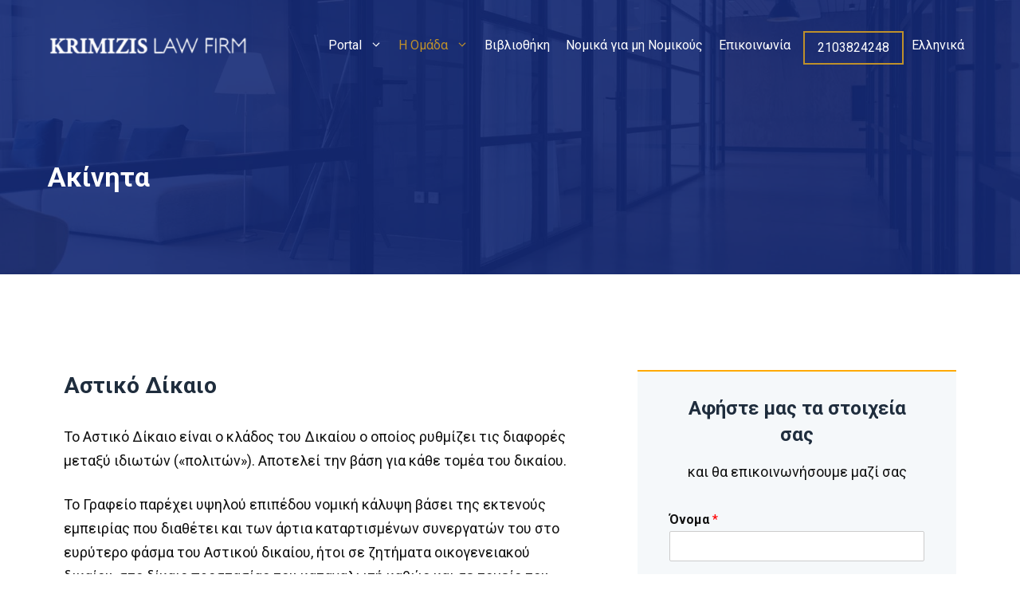

--- FILE ---
content_type: text/html; charset=UTF-8
request_url: https://krimlaw.gr/akinita/
body_size: 20325
content:
<!DOCTYPE html>
<html lang="el" prefix="og: https://ogp.me/ns#">
<head>
	<meta charset="UTF-8">
		<style>img:is([sizes="auto" i], [sizes^="auto," i]) { contain-intrinsic-size: 3000px 1500px }</style>
	<link rel="alternate" hreflang="el" href="https://krimlaw.gr/akinita/" />
<link rel="alternate" hreflang="x-default" href="https://krimlaw.gr/akinita/" />
<meta name="viewport" content="width=device-width, initial-scale=1">
<!-- Search Engine Optimization by Rank Math PRO - https://rankmath.com/ -->
<title>Ακίνητα - Δικηγορική Εταιρεία Κριμίζης</title><link rel="preload" href="https://krimlaw.gr/wp-content/cache/perfmatters/krimlaw.gr/css/page-4166.used.css" as="style" /><link rel="stylesheet" id="perfmatters-used-css" href="https://krimlaw.gr/wp-content/cache/perfmatters/krimlaw.gr/css/page-4166.used.css" media="all" />
<meta name="description" content="Το Αστικό Δίκαιο είναι ο κλάδος του Δικαίου ο οποίος ρυθμίζει τις διαφορές μεταξύ ιδιωτών («πολιτών»). Αποτελεί την βάση για κάθε τομέα του δικαίου."/>
<meta name="robots" content="follow, index, max-snippet:-1, max-video-preview:-1, max-image-preview:large"/>
<link rel="canonical" href="https://krimlaw.gr/akinita/" />
<meta property="og:locale" content="el_GR" />
<meta property="og:type" content="article" />
<meta property="og:title" content="Ακίνητα - Δικηγορική Εταιρεία Κριμίζης" />
<meta property="og:description" content="Το Αστικό Δίκαιο είναι ο κλάδος του Δικαίου ο οποίος ρυθμίζει τις διαφορές μεταξύ ιδιωτών («πολιτών»). Αποτελεί την βάση για κάθε τομέα του δικαίου." />
<meta property="og:url" content="https://krimlaw.gr/akinita/" />
<meta property="og:site_name" content="Δικηγορική Εταιρεία  Κριμίζης" />
<meta property="og:updated_time" content="2021-09-17T21:53:01+03:00" />
<meta property="og:image" content="https://krimlaw.gr/wp-content/uploads/2021/09/astiko-dikaio-1.jpg" />
<meta property="og:image:secure_url" content="https://krimlaw.gr/wp-content/uploads/2021/09/astiko-dikaio-1.jpg" />
<meta property="og:image:width" content="925" />
<meta property="og:image:height" content="365" />
<meta property="og:image:alt" content="Ακίνητα" />
<meta property="og:image:type" content="image/jpeg" />
<meta property="article:published_time" content="2021-09-03T14:07:52+03:00" />
<meta property="article:modified_time" content="2021-09-17T21:53:01+03:00" />
<meta name="twitter:card" content="summary_large_image" />
<meta name="twitter:title" content="Ακίνητα - Δικηγορική Εταιρεία Κριμίζης" />
<meta name="twitter:description" content="Το Αστικό Δίκαιο είναι ο κλάδος του Δικαίου ο οποίος ρυθμίζει τις διαφορές μεταξύ ιδιωτών («πολιτών»). Αποτελεί την βάση για κάθε τομέα του δικαίου." />
<meta name="twitter:creator" content="@korikis" />
<meta name="twitter:image" content="https://krimlaw.gr/wp-content/uploads/2021/09/astiko-dikaio-1.jpg" />
<meta name="twitter:label1" content="Time to read" />
<meta name="twitter:data1" content="1 minute" />
<script type="application/ld+json" class="rank-math-schema-pro">{"@context":"https://schema.org","@graph":[{"@type":["Person","Organization"],"@id":"https://krimlaw.gr/#person","name":"\u0394\u03b9\u03ba\u03b7\u03b3\u03bf\u03c1\u03b9\u03ba\u03ae \u0395\u03c4\u03b1\u03b9\u03c1\u03b5\u03af\u03b1 \u039a\u03c1\u03b9\u03bc\u03af\u03b6\u03b7\u03c2","logo":{"@type":"ImageObject","@id":"https://krimlaw.gr/#logo","url":"https://krimlaw.gr/wp-content/uploads/2021/07/krimizis_law_firm.png","contentUrl":"https://krimlaw.gr/wp-content/uploads/2021/07/krimizis_law_firm.png","caption":"\u0394\u03b9\u03ba\u03b7\u03b3\u03bf\u03c1\u03b9\u03ba\u03ae \u0395\u03c4\u03b1\u03b9\u03c1\u03b5\u03af\u03b1 \u039a\u03c1\u03b9\u03bc\u03af\u03b6\u03b7\u03c2","inLanguage":"el","width":"313","height":"30"},"image":{"@type":"ImageObject","@id":"https://krimlaw.gr/#logo","url":"https://krimlaw.gr/wp-content/uploads/2021/07/krimizis_law_firm.png","contentUrl":"https://krimlaw.gr/wp-content/uploads/2021/07/krimizis_law_firm.png","caption":"\u0394\u03b9\u03ba\u03b7\u03b3\u03bf\u03c1\u03b9\u03ba\u03ae \u0395\u03c4\u03b1\u03b9\u03c1\u03b5\u03af\u03b1 \u039a\u03c1\u03b9\u03bc\u03af\u03b6\u03b7\u03c2","inLanguage":"el","width":"313","height":"30"}},{"@type":"WebSite","@id":"https://krimlaw.gr/#website","url":"https://krimlaw.gr","name":"\u0394\u03b9\u03ba\u03b7\u03b3\u03bf\u03c1\u03b9\u03ba\u03ae \u0395\u03c4\u03b1\u03b9\u03c1\u03b5\u03af\u03b1 \u039a\u03c1\u03b9\u03bc\u03af\u03b6\u03b7\u03c2","publisher":{"@id":"https://krimlaw.gr/#person"},"inLanguage":"el"},{"@type":"ImageObject","@id":"https://krimlaw.gr/wp-content/uploads/2021/09/astiko-dikaio-1.jpg","url":"https://krimlaw.gr/wp-content/uploads/2021/09/astiko-dikaio-1.jpg","width":"200","height":"200","inLanguage":"el"},{"@type":"WebPage","@id":"https://krimlaw.gr/akinita/#webpage","url":"https://krimlaw.gr/akinita/","name":"\u0391\u03ba\u03af\u03bd\u03b7\u03c4\u03b1 - \u0394\u03b9\u03ba\u03b7\u03b3\u03bf\u03c1\u03b9\u03ba\u03ae \u0395\u03c4\u03b1\u03b9\u03c1\u03b5\u03af\u03b1 \u039a\u03c1\u03b9\u03bc\u03af\u03b6\u03b7\u03c2","datePublished":"2021-09-03T14:07:52+03:00","dateModified":"2021-09-17T21:53:01+03:00","isPartOf":{"@id":"https://krimlaw.gr/#website"},"primaryImageOfPage":{"@id":"https://krimlaw.gr/wp-content/uploads/2021/09/astiko-dikaio-1.jpg"},"inLanguage":"el"},{"@type":"Person","@id":"https://krimlaw.gr/author/korikis/","name":"\u039a\u03c9\u03c3\u03c4\u03ae\u03c2 \u039a\u03c1\u03b9\u03bc\u03af\u03b6\u03b7\u03c2","url":"https://krimlaw.gr/author/korikis/","image":{"@type":"ImageObject","@id":"https://secure.gravatar.com/avatar/b0699abb63b3374c2b8a3a2a80292320ef771a027dcc22108b7fec47dab40735?s=96&amp;d=mm&amp;r=g","url":"https://secure.gravatar.com/avatar/b0699abb63b3374c2b8a3a2a80292320ef771a027dcc22108b7fec47dab40735?s=96&amp;d=mm&amp;r=g","caption":"\u039a\u03c9\u03c3\u03c4\u03ae\u03c2 \u039a\u03c1\u03b9\u03bc\u03af\u03b6\u03b7\u03c2","inLanguage":"el"},"sameAs":["https://twitter.com/korikis"]},{"@type":"Article","headline":"\u0391\u03ba\u03af\u03bd\u03b7\u03c4\u03b1 - \u0394\u03b9\u03ba\u03b7\u03b3\u03bf\u03c1\u03b9\u03ba\u03ae \u0395\u03c4\u03b1\u03b9\u03c1\u03b5\u03af\u03b1 \u039a\u03c1\u03b9\u03bc\u03af\u03b6\u03b7\u03c2","datePublished":"2021-09-03T14:07:52+03:00","dateModified":"2021-09-17T21:53:01+03:00","author":{"@id":"https://krimlaw.gr/author/korikis/","name":"\u039a\u03c9\u03c3\u03c4\u03ae\u03c2 \u039a\u03c1\u03b9\u03bc\u03af\u03b6\u03b7\u03c2"},"publisher":{"@id":"https://krimlaw.gr/#person"},"description":"\u03a4\u03bf \u0391\u03c3\u03c4\u03b9\u03ba\u03cc \u0394\u03af\u03ba\u03b1\u03b9\u03bf \u03b5\u03af\u03bd\u03b1\u03b9 \u03bf \u03ba\u03bb\u03ac\u03b4\u03bf\u03c2 \u03c4\u03bf\u03c5 \u0394\u03b9\u03ba\u03b1\u03af\u03bf\u03c5 \u03bf \u03bf\u03c0\u03bf\u03af\u03bf\u03c2 \u03c1\u03c5\u03b8\u03bc\u03af\u03b6\u03b5\u03b9 \u03c4\u03b9\u03c2 \u03b4\u03b9\u03b1\u03c6\u03bf\u03c1\u03ad\u03c2 \u03bc\u03b5\u03c4\u03b1\u03be\u03cd \u03b9\u03b4\u03b9\u03c9\u03c4\u03ce\u03bd (\u00ab\u03c0\u03bf\u03bb\u03b9\u03c4\u03ce\u03bd\u00bb). \u0391\u03c0\u03bf\u03c4\u03b5\u03bb\u03b5\u03af \u03c4\u03b7\u03bd \u03b2\u03ac\u03c3\u03b7 \u03b3\u03b9\u03b1 \u03ba\u03ac\u03b8\u03b5 \u03c4\u03bf\u03bc\u03ad\u03b1 \u03c4\u03bf\u03c5 \u03b4\u03b9\u03ba\u03b1\u03af\u03bf\u03c5.","name":"\u0391\u03ba\u03af\u03bd\u03b7\u03c4\u03b1 - \u0394\u03b9\u03ba\u03b7\u03b3\u03bf\u03c1\u03b9\u03ba\u03ae \u0395\u03c4\u03b1\u03b9\u03c1\u03b5\u03af\u03b1 \u039a\u03c1\u03b9\u03bc\u03af\u03b6\u03b7\u03c2","@id":"https://krimlaw.gr/akinita/#richSnippet","isPartOf":{"@id":"https://krimlaw.gr/akinita/#webpage"},"image":{"@id":"https://krimlaw.gr/wp-content/uploads/2021/09/astiko-dikaio-1.jpg"},"inLanguage":"el","mainEntityOfPage":{"@id":"https://krimlaw.gr/akinita/#webpage"}}]}</script>
<!-- /Rank Math WordPress SEO plugin -->

<link href='https://fonts.gstatic.com' crossorigin rel='preconnect' />
<link href='https://fonts.googleapis.com' crossorigin rel='preconnect' />
<link rel='stylesheet' id='generate-fonts-css' href='//fonts.googleapis.com/css?family=Roboto:100,100italic,300,300italic,regular,italic,500,500italic,700,700italic,900,900italic' media='all' />
<link rel="stylesheet" id="wp-block-library-css" href="https://krimlaw.gr/wp-includes/css/dist/block-library/style.min.css?ver=6.8.3" media="print" onload="this.media=&#039;all&#039;;this.onload=null;">
<style id='classic-theme-styles-inline-css'>
/*! This file is auto-generated */
.wp-block-button__link{color:#fff;background-color:#32373c;border-radius:9999px;box-shadow:none;text-decoration:none;padding:calc(.667em + 2px) calc(1.333em + 2px);font-size:1.125em}.wp-block-file__button{background:#32373c;color:#fff;text-decoration:none}
</style>
<link rel="stylesheet" id="ce_responsive-css" href="https://krimlaw.gr/wp-content/plugins/simple-embed-code/css/video-container.min.css?ver=2.5.1" media="print" onload="this.media=&#039;all&#039;;this.onload=null;">
<link rel="stylesheet" id="wpml-menu-item-0-css" href="https://krimlaw.gr/wp-content/plugins/sitepress-multilingual-cms/templates/language-switchers/menu-item/style.min.css?ver=1" media="print" onload="this.media=&#039;all&#039;;this.onload=null;">
<link rel="stylesheet" id="wpforms-classic-full-css" href="https://krimlaw.gr/wp-content/plugins/wpforms/assets/css/frontend/classic/wpforms-full.min.css?ver=1.9.7.3" media="print" onload="this.media=&#039;all&#039;;this.onload=null;">
<link rel="stylesheet" id="generate-style-css" href="https://krimlaw.gr/wp-content/themes/generatepress/assets/css/main.min.css?ver=3.6.0" media="print" onload="this.media=&#039;all&#039;;this.onload=null;">
<style id='generate-style-inline-css'>
body{background-color:#ffffff;color:#3c3744;}a{color:#406080;}a:visited{color:#406080;}a:hover, a:focus, a:active{color:#1f2d3d;}.wp-block-group__inner-container{max-width:1200px;margin-left:auto;margin-right:auto;}.site-header .header-image{width:250px;}.generate-back-to-top{font-size:20px;border-radius:3px;position:fixed;bottom:30px;right:30px;line-height:40px;width:40px;text-align:center;z-index:10;transition:opacity 300ms ease-in-out;opacity:0.1;transform:translateY(1000px);}.generate-back-to-top__show{opacity:1;transform:translateY(0);}:root{--contrast:#222222;--contrast-2:#575760;--contrast-3:#b2b2be;--base:#f0f0f0;--base-2:#f7f8f9;--base-3:#ffffff;--accent:#1e73be;}:root .has-contrast-color{color:var(--contrast);}:root .has-contrast-background-color{background-color:var(--contrast);}:root .has-contrast-2-color{color:var(--contrast-2);}:root .has-contrast-2-background-color{background-color:var(--contrast-2);}:root .has-contrast-3-color{color:var(--contrast-3);}:root .has-contrast-3-background-color{background-color:var(--contrast-3);}:root .has-base-color{color:var(--base);}:root .has-base-background-color{background-color:var(--base);}:root .has-base-2-color{color:var(--base-2);}:root .has-base-2-background-color{background-color:var(--base-2);}:root .has-base-3-color{color:var(--base-3);}:root .has-base-3-background-color{background-color:var(--base-3);}:root .has-accent-color{color:var(--accent);}:root .has-accent-background-color{background-color:var(--accent);}body, button, input, select, textarea{font-family:"Roboto", sans-serif;font-size:18px;}body{line-height:1.7;}p{margin-bottom:1.4em;}.entry-content > [class*="wp-block-"]:not(:last-child):not(.wp-block-heading){margin-bottom:1.4em;}.main-title{font-weight:normal;font-size:20px;}.site-description{font-size:16px;}.main-navigation a, .menu-toggle{font-size:16px;}.main-navigation .menu-bar-items{font-size:16px;}.main-navigation .main-nav ul ul li a{font-size:15px;}.widget-title{font-size:18px;margin-bottom:20px;}.sidebar .widget, .footer-widgets .widget{font-size:17px;}button:not(.menu-toggle),html input[type="button"],input[type="reset"],input[type="submit"],.button,.wp-block-button .wp-block-button__link{font-size:18px;}h1{font-weight:700;font-size:34px;line-height:1.3em;margin-bottom:30px;}h2{font-weight:700;font-size:28px;line-height:1.4em;margin-bottom:30px;}h3{font-weight:700;font-size:24px;line-height:1.4em;margin-bottom:30px;}h4{font-weight:700;font-size:22px;line-height:1.4em;}h5{font-weight:700;line-height:1em;}h6{font-weight:700;}.site-info{font-size:14px;}@media (max-width:768px){h1{font-size:30px;}h2{font-size:26px;}h3{font-size:24px;}h4{font-size:22px;}h5{font-size:19px;}}.top-bar{background-color:#636363;color:#ffffff;}.top-bar a{color:#ffffff;}.top-bar a:hover{color:#303030;}.site-header{background-color:#2b3f55;color:#ffffff;}.site-header a{color:#ffffff;}.site-header a:hover{color:#ffffff;}.main-title a,.main-title a:hover{color:#ffffff;}.site-description{color:#ffffff;}.main-navigation .main-nav ul li a, .main-navigation .menu-toggle, .main-navigation .menu-bar-items{color:#ffffff;}.main-navigation .main-nav ul li:not([class*="current-menu-"]):hover > a, .main-navigation .main-nav ul li:not([class*="current-menu-"]):focus > a, .main-navigation .main-nav ul li.sfHover:not([class*="current-menu-"]) > a, .main-navigation .menu-bar-item:hover > a, .main-navigation .menu-bar-item.sfHover > a{color:#be902b;}button.menu-toggle:hover,button.menu-toggle:focus{color:#ffffff;}.main-navigation .main-nav ul li[class*="current-menu-"] > a{color:#be902b;}.navigation-search input[type="search"],.navigation-search input[type="search"]:active, .navigation-search input[type="search"]:focus, .main-navigation .main-nav ul li.search-item.active > a, .main-navigation .menu-bar-items .search-item.active > a{color:#111111;background-color:#f5f8fa;opacity:1;}.main-navigation ul ul{background-color:#1f2d3d;}.main-navigation .main-nav ul ul li a{color:#ffffff;}.main-navigation .main-nav ul ul li:not([class*="current-menu-"]):hover > a,.main-navigation .main-nav ul ul li:not([class*="current-menu-"]):focus > a, .main-navigation .main-nav ul ul li.sfHover:not([class*="current-menu-"]) > a{color:#ffffff;background-color:#406080;}.main-navigation .main-nav ul ul li[class*="current-menu-"] > a{color:#ffffff;background-color:#1f2d3d;}.separate-containers .inside-article, .separate-containers .comments-area, .separate-containers .page-header, .one-container .container, .separate-containers .paging-navigation, .inside-page-header{color:#111111;background-color:#ffffff;}.inside-article a,.paging-navigation a,.comments-area a,.page-header a{color:#406080;}.inside-article a:hover,.paging-navigation a:hover,.comments-area a:hover,.page-header a:hover{color:#1f2d3d;}.entry-header h1,.page-header h1{color:#111111;}.entry-title a{color:#1f2d3d;}.entry-title a:hover{color:#406080;}.entry-meta{color:#666666;}.entry-meta a{color:#666666;}.entry-meta a:hover{color:#666666;}h1{color:#1f2d3d;}h2{color:#1f2d3d;}h3{color:#1f2d3d;}h4{color:#1f2d3d;}h5{color:#1f2d3d;}.sidebar .widget{color:#111111;background-color:#ffffff;}.sidebar .widget a{color:#406080;}.sidebar .widget a:hover{color:#1f2d3d;}.sidebar .widget .widget-title{color:#1f2d3d;}.footer-widgets{color:#ffffff;}.footer-widgets a{color:#ffffff;}.footer-widgets a:hover{color:#be902b;}.footer-widgets .widget-title{color:#be902b;}.site-info{color:#f5f8fa;background-color:#1f2d3d;}.site-info a{color:#f5f8fa;}.site-info a:hover{color:#ffffff;}.footer-bar .widget_nav_menu .current-menu-item a{color:#ffffff;}input[type="text"],input[type="email"],input[type="url"],input[type="password"],input[type="search"],input[type="tel"],input[type="number"],textarea,select{color:#111111;background-color:#f5f8fa;border-color:#f5f8fa;}input[type="text"]:focus,input[type="email"]:focus,input[type="url"]:focus,input[type="password"]:focus,input[type="search"]:focus,input[type="tel"]:focus,input[type="number"]:focus,textarea:focus,select:focus{color:#111111;background-color:#f5f8fa;border-color:#f5f8fa;}button,html input[type="button"],input[type="reset"],input[type="submit"],a.button,a.wp-block-button__link:not(.has-background){color:#ffffff;background-color:#be902b;}button:hover,html input[type="button"]:hover,input[type="reset"]:hover,input[type="submit"]:hover,a.button:hover,button:focus,html input[type="button"]:focus,input[type="reset"]:focus,input[type="submit"]:focus,a.button:focus,a.wp-block-button__link:not(.has-background):active,a.wp-block-button__link:not(.has-background):focus,a.wp-block-button__link:not(.has-background):hover{color:#ffffff;background-color:#be902b;}a.generate-back-to-top{background-color:#ffaa00;color:#ffffff;}a.generate-back-to-top:hover,a.generate-back-to-top:focus{background-color:rgba(190,144,43,0.92);color:#ffffff;}:root{--gp-search-modal-bg-color:var(--base-3);--gp-search-modal-text-color:var(--contrast);--gp-search-modal-overlay-bg-color:rgba(0,0,0,0.2);}@media (max-width: 992px){.main-navigation .menu-bar-item:hover > a, .main-navigation .menu-bar-item.sfHover > a{background:none;color:#ffffff;}}.inside-header{padding:30px 20px 30px 20px;}.nav-below-header .main-navigation .inside-navigation.grid-container, .nav-above-header .main-navigation .inside-navigation.grid-container{padding:0px 4px 0px 4px;}.separate-containers .inside-article, .separate-containers .comments-area, .separate-containers .page-header, .separate-containers .paging-navigation, .one-container .site-content, .inside-page-header{padding:20px;}.site-main .wp-block-group__inner-container{padding:20px;}.separate-containers .paging-navigation{padding-top:20px;padding-bottom:20px;}.entry-content .alignwide, body:not(.no-sidebar) .entry-content .alignfull{margin-left:-20px;width:calc(100% + 40px);max-width:calc(100% + 40px);}.one-container.right-sidebar .site-main,.one-container.both-right .site-main{margin-right:20px;}.one-container.left-sidebar .site-main,.one-container.both-left .site-main{margin-left:20px;}.one-container.both-sidebars .site-main{margin:0px 20px 0px 20px;}.one-container.archive .post:not(:last-child):not(.is-loop-template-item), .one-container.blog .post:not(:last-child):not(.is-loop-template-item){padding-bottom:20px;}.main-navigation .main-nav ul li a,.menu-toggle,.main-navigation .menu-bar-item > a{padding-left:24px;padding-right:24px;line-height:54px;}.main-navigation .main-nav ul ul li a{padding:18px 24px 18px 24px;}.main-navigation ul ul{width:190px;}.navigation-search input[type="search"]{height:54px;}.rtl .menu-item-has-children .dropdown-menu-toggle{padding-left:24px;}.menu-item-has-children .dropdown-menu-toggle{padding-right:24px;}.menu-item-has-children ul .dropdown-menu-toggle{padding-top:18px;padding-bottom:18px;margin-top:-18px;}.rtl .main-navigation .main-nav ul li.menu-item-has-children > a{padding-right:24px;}.widget-area .widget{padding:0px 0px 20px 40px;}.footer-widgets-container{padding:0px 40px 0px 40px;}@media (max-width:768px){.separate-containers .inside-article, .separate-containers .comments-area, .separate-containers .page-header, .separate-containers .paging-navigation, .one-container .site-content, .inside-page-header{padding:100px 20px 100px 20px;}.site-main .wp-block-group__inner-container{padding:100px 20px 100px 20px;}.inside-top-bar{padding-right:30px;padding-left:30px;}.inside-header{padding-top:0px;}.widget-area .widget{padding-top:0px;padding-right:0px;padding-bottom:20px;padding-left:0px;}.inside-site-info{padding-right:30px;padding-left:30px;}.entry-content .alignwide, body:not(.no-sidebar) .entry-content .alignfull{margin-left:-20px;width:calc(100% + 40px);max-width:calc(100% + 40px);}.one-container .site-main .paging-navigation{margin-bottom:20px;}}/* End cached CSS */.is-right-sidebar{width:30%;}.is-left-sidebar{width:30%;}.site-content .content-area{width:100%;}@media (max-width: 992px){.main-navigation .menu-toggle,.sidebar-nav-mobile:not(#sticky-placeholder){display:block;}.main-navigation ul,.gen-sidebar-nav,.main-navigation:not(.slideout-navigation):not(.toggled) .main-nav > ul,.has-inline-mobile-toggle #site-navigation .inside-navigation > *:not(.navigation-search):not(.main-nav){display:none;}.nav-align-right .inside-navigation,.nav-align-center .inside-navigation{justify-content:space-between;}.has-inline-mobile-toggle .mobile-menu-control-wrapper{display:flex;flex-wrap:wrap;}.has-inline-mobile-toggle .inside-header{flex-direction:row;text-align:left;flex-wrap:wrap;}.has-inline-mobile-toggle .header-widget,.has-inline-mobile-toggle #site-navigation{flex-basis:100%;}.nav-float-left .has-inline-mobile-toggle #site-navigation{order:10;}}
.dynamic-author-image-rounded{border-radius:100%;}.dynamic-featured-image, .dynamic-author-image{vertical-align:middle;}.one-container.blog .dynamic-content-template:not(:last-child), .one-container.archive .dynamic-content-template:not(:last-child){padding-bottom:0px;}.dynamic-entry-excerpt > p:last-child{margin-bottom:0px;}
h2.entry-title{font-weight:700;}@media (max-width: 1024px){.main-navigation:not(.slideout-navigation) a, .main-navigation .menu-toggle, .main-navigation .menu-bar-items{font-size:22px;}.main-navigation:not(.slideout-navigation) .main-nav ul ul li a{font-size:19px;}.main-title, .navigation-branding .main-title{font-size:20px;}}@media (max-width: 992px){.main-navigation:not(.slideout-navigation) a, .main-navigation .menu-toggle, .main-navigation .menu-bar-items{font-size:22px;}.main-navigation:not(.slideout-navigation) .main-nav ul ul li a{font-size:19px;}}
.page-hero .inside-page-hero.grid-container{max-width:calc(1200px - 0px - 0px);}.inside-page-hero > *:last-child{margin-bottom:0px;}.page-hero time.updated{display:none;}.header-wrap{position:absolute;left:0px;right:0px;z-index:10;}.header-wrap .site-header{background:transparent;}
@media (max-width: 992px){.main-navigation .main-nav ul li a,.main-navigation .menu-toggle,.main-navigation .mobile-bar-items a,.main-navigation .menu-bar-item > a{line-height:80px;}.main-navigation .site-logo.navigation-logo img, .mobile-header-navigation .site-logo.mobile-header-logo img, .navigation-search input[type="search"]{height:80px;}}.post-image:not(:first-child), .page-content:not(:first-child), .entry-content:not(:first-child), .entry-summary:not(:first-child), footer.entry-meta{margin-top:1em;}.post-image-above-header .inside-article div.featured-image, .post-image-above-header .inside-article div.post-image{margin-bottom:1em;}.main-navigation.slideout-navigation .main-nav > ul > li > a{line-height:60px;}
</style>
<link rel="stylesheet" id="generate-child-css" href="https://krimlaw.gr/wp-content/themes/generatepress_child/style.css?ver=1632756686" media="print" onload="this.media=&#039;all&#039;;this.onload=null;">
<link rel='stylesheet' id='generateblocks-css' href='https://krimlaw.gr/wp-content/uploads/generateblocks/style-4166.css?ver=1756553847' media='all' />
<link rel="stylesheet" id="generate-offside-css" href="https://krimlaw.gr/wp-content/plugins/gp-premium/menu-plus/functions/css/offside.min.css?ver=2.5.5" media="print" onload="this.media=&#039;all&#039;;this.onload=null;">
<style id='generate-offside-inline-css'>
:root{--gp-slideout-width:265px;}.slideout-navigation.main-navigation{background-color:#1f2d3d;}.slideout-navigation.main-navigation .main-nav ul li a{color:#ffffff;font-weight:normal;text-transform:none;font-size:20px;}.slideout-navigation.main-navigation ul ul{background-color:#1f2d3d;}.slideout-navigation.main-navigation .main-nav ul ul li a{color:#ffffff;}.slideout-navigation.main-navigation.do-overlay .main-nav ul ul li a{font-size:1em;font-size:19px;}@media (max-width:768px){.slideout-navigation.main-navigation .main-nav ul li a{font-size:20px;}.slideout-navigation.main-navigation .main-nav ul ul li a{font-size:19px;}}.slideout-navigation.main-navigation .main-nav ul li:not([class*="current-menu-"]):hover > a, .slideout-navigation.main-navigation .main-nav ul li:not([class*="current-menu-"]):focus > a, .slideout-navigation.main-navigation .main-nav ul li.sfHover:not([class*="current-menu-"]) > a{color:#ffaa00;background-color:#1f2d3d;}.slideout-navigation.main-navigation .main-nav ul ul li:not([class*="current-menu-"]):hover > a, .slideout-navigation.main-navigation .main-nav ul ul li:not([class*="current-menu-"]):focus > a, .slideout-navigation.main-navigation .main-nav ul ul li.sfHover:not([class*="current-menu-"]) > a{color:#ffaa00;background-color:#1f2d3d;}.slideout-navigation.main-navigation .main-nav ul li[class*="current-menu-"] > a{color:#ffffff;background-color:#1f2d3d;}.slideout-navigation.main-navigation .main-nav ul ul li[class*="current-menu-"] > a{color:#ffffff;background-color:#222222;}.slideout-navigation, .slideout-navigation a{color:#ffffff;}.slideout-navigation button.slideout-exit{color:#ffffff;padding-left:24px;padding-right:24px;}.slide-opened nav.toggled .menu-toggle:before{display:none;}@media (max-width: 992px){.menu-bar-item.slideout-toggle{display:none;}}
</style>
<link rel="https://api.w.org/" href="https://krimlaw.gr/wp-json/" /><link rel="alternate" title="JSON" type="application/json" href="https://krimlaw.gr/wp-json/wp/v2/pages/4166" /><meta name="generator" content="WPML ver:4.7.6 stt:13;" />

    <!-- Global site tag (gtag.js) - Google Analytics -->
    <script async src="https://www.googletagmanager.com/gtag/js?id=UA-59592604-1" type="pmdelayedscript" data-cfasync="false" data-no-optimize="1" data-no-defer="1" data-no-minify="1"></script>
    <script type="pmdelayedscript" data-cfasync="false" data-no-optimize="1" data-no-defer="1" data-no-minify="1">
      window.dataLayer = window.dataLayer || [];
      function gtag(){dataLayer.push(arguments);}
      gtag('js', new Date());

      gtag('config', 'UA-59592604-1');
    </script>

    <link rel="icon" href="https://krimlaw.gr/wp-content/uploads/2021/09/cropped-unnamed-4-32x32.png" sizes="32x32" />
<link rel="icon" href="https://krimlaw.gr/wp-content/uploads/2021/09/cropped-unnamed-4-192x192.png" sizes="192x192" />
<link rel="apple-touch-icon" href="https://krimlaw.gr/wp-content/uploads/2021/09/cropped-unnamed-4-180x180.png" />
<meta name="msapplication-TileImage" content="https://krimlaw.gr/wp-content/uploads/2021/09/cropped-unnamed-4-270x270.png" />
<noscript><style>.perfmatters-lazy[data-src]{display:none !important;}</style></noscript></head>

<body class="wp-singular page-template-default page page-id-4166 wp-custom-logo wp-embed-responsive wp-theme-generatepress wp-child-theme-generatepress_child post-image-aligned-center slideout-enabled slideout-mobile sticky-menu-fade no-sidebar nav-float-right one-container header-aligned-left dropdown-hover full-width-content" itemtype="https://schema.org/WebPage" itemscope>
	<div class="header-wrap"><a class="screen-reader-text skip-link" href="#content" title="Μετάβαση σε περιεχόμενο">Μετάβαση σε περιεχόμενο</a>		<header class="site-header has-inline-mobile-toggle" id="masthead" aria-label="Ιστότοπος"  itemtype="https://schema.org/WPHeader" itemscope>
			<div class="inside-header grid-container">
				<div class="site-logo">
					<a href="https://krimlaw.gr/" rel="home">
						<img  class="header-image is-logo-image" alt="Δικηγορική Εταιρεία  Κριμίζης" src="https://krimlaw.gr/wp-content/uploads/2021/07/krimizis_law_firm.png" srcset="https://krimlaw.gr/wp-content/uploads/2021/07/krimizis_law_firm.png 1x, https://krimlaw.gr/wp-content/uploads/2021/07/krimizis_law_firm.png 2x" width="313" height="30" />
					</a>
				</div>	<nav class="main-navigation mobile-menu-control-wrapper" id="mobile-menu-control-wrapper" aria-label="Mobile Toggle">
				<button data-nav="site-navigation" class="menu-toggle" aria-controls="generate-slideout-menu" aria-expanded="false">
			<span class="gp-icon icon-menu-bars"><svg viewBox="0 0 512 512" aria-hidden="true" xmlns="http://www.w3.org/2000/svg" width="1em" height="1em"><path d="M0 96c0-13.255 10.745-24 24-24h464c13.255 0 24 10.745 24 24s-10.745 24-24 24H24c-13.255 0-24-10.745-24-24zm0 160c0-13.255 10.745-24 24-24h464c13.255 0 24 10.745 24 24s-10.745 24-24 24H24c-13.255 0-24-10.745-24-24zm0 160c0-13.255 10.745-24 24-24h464c13.255 0 24 10.745 24 24s-10.745 24-24 24H24c-13.255 0-24-10.745-24-24z" /></svg><svg viewBox="0 0 512 512" aria-hidden="true" xmlns="http://www.w3.org/2000/svg" width="1em" height="1em"><path d="M71.029 71.029c9.373-9.372 24.569-9.372 33.942 0L256 222.059l151.029-151.03c9.373-9.372 24.569-9.372 33.942 0 9.372 9.373 9.372 24.569 0 33.942L289.941 256l151.03 151.029c9.372 9.373 9.372 24.569 0 33.942-9.373 9.372-24.569 9.372-33.942 0L256 289.941l-151.029 151.03c-9.373 9.372-24.569 9.372-33.942 0-9.372-9.373-9.372-24.569 0-33.942L222.059 256 71.029 104.971c-9.372-9.373-9.372-24.569 0-33.942z" /></svg></span><span class="screen-reader-text">Μενού</span>		</button>
	</nav>
			<nav class="main-navigation sub-menu-left" id="site-navigation" aria-label="Primary"  itemtype="https://schema.org/SiteNavigationElement" itemscope>
			<div class="inside-navigation grid-container">
								<button class="menu-toggle" aria-controls="generate-slideout-menu" aria-expanded="false">
					<span class="gp-icon icon-menu-bars"><svg viewBox="0 0 512 512" aria-hidden="true" xmlns="http://www.w3.org/2000/svg" width="1em" height="1em"><path d="M0 96c0-13.255 10.745-24 24-24h464c13.255 0 24 10.745 24 24s-10.745 24-24 24H24c-13.255 0-24-10.745-24-24zm0 160c0-13.255 10.745-24 24-24h464c13.255 0 24 10.745 24 24s-10.745 24-24 24H24c-13.255 0-24-10.745-24-24zm0 160c0-13.255 10.745-24 24-24h464c13.255 0 24 10.745 24 24s-10.745 24-24 24H24c-13.255 0-24-10.745-24-24z" /></svg><svg viewBox="0 0 512 512" aria-hidden="true" xmlns="http://www.w3.org/2000/svg" width="1em" height="1em"><path d="M71.029 71.029c9.373-9.372 24.569-9.372 33.942 0L256 222.059l151.029-151.03c9.373-9.372 24.569-9.372 33.942 0 9.372 9.373 9.372 24.569 0 33.942L289.941 256l151.03 151.029c9.372 9.373 9.372 24.569 0 33.942-9.373 9.372-24.569 9.372-33.942 0L256 289.941l-151.029 151.03c-9.373 9.372-24.569 9.372-33.942 0-9.372-9.373-9.372-24.569 0-33.942L222.059 256 71.029 104.971c-9.372-9.373-9.372-24.569 0-33.942z" /></svg></span><span class="screen-reader-text">Μενού</span>				</button>
				<div id="primary-menu" class="main-nav"><ul id="menu-menu" class=" menu sf-menu"><li id="menu-item-4445" class="menu-item menu-item-type-custom menu-item-object-custom menu-item-has-children menu-item-4445"><a href="https://portal.krimlaw.gr/">Portal<span role="presentation" class="dropdown-menu-toggle"><span class="gp-icon icon-arrow"><svg viewBox="0 0 330 512" aria-hidden="true" xmlns="http://www.w3.org/2000/svg" width="1em" height="1em"><path d="M305.913 197.085c0 2.266-1.133 4.815-2.833 6.514L171.087 335.593c-1.7 1.7-4.249 2.832-6.515 2.832s-4.815-1.133-6.515-2.832L26.064 203.599c-1.7-1.7-2.832-4.248-2.832-6.514s1.132-4.816 2.832-6.515l14.162-14.163c1.7-1.699 3.966-2.832 6.515-2.832 2.266 0 4.815 1.133 6.515 2.832l111.316 111.317 111.316-111.317c1.7-1.699 4.249-2.832 6.515-2.832s4.815 1.133 6.515 2.832l14.162 14.163c1.7 1.7 2.833 4.249 2.833 6.515z" /></svg></span></span></a>
<ul class="sub-menu">
	<li id="menu-item-4446" class="menu-item menu-item-type-custom menu-item-object-custom menu-item-4446"><a href="https://mail.zimbra.gr/">Connect to Mail</a></li>
	<li id="menu-item-4447" class="menu-item menu-item-type-custom menu-item-object-custom menu-item-4447"><a href="https://portal.krimlaw.gr">Connect to Portal</a></li>
	<li id="menu-item-4449" class="menu-item menu-item-type-custom menu-item-object-custom menu-item-4449"><a href="https://mail.proton.me">Connect to Secure e-mail</a></li>
	<li id="menu-item-4583" class="menu-item menu-item-type-custom menu-item-object-custom menu-item-4583"><a href="https://sign.krimlaw.gr">Conntect to e-sign portal</a></li>
</ul>
</li>
<li id="menu-item-2093" class="menu-item menu-item-type-post_type menu-item-object-page current-menu-ancestor current_page_ancestor menu-item-has-children menu-item-2093"><a href="https://krimlaw.gr/h-omada/">H Ομάδα<span role="presentation" class="dropdown-menu-toggle"><span class="gp-icon icon-arrow"><svg viewBox="0 0 330 512" aria-hidden="true" xmlns="http://www.w3.org/2000/svg" width="1em" height="1em"><path d="M305.913 197.085c0 2.266-1.133 4.815-2.833 6.514L171.087 335.593c-1.7 1.7-4.249 2.832-6.515 2.832s-4.815-1.133-6.515-2.832L26.064 203.599c-1.7-1.7-2.832-4.248-2.832-6.514s1.132-4.816 2.832-6.515l14.162-14.163c1.7-1.699 3.966-2.832 6.515-2.832 2.266 0 4.815 1.133 6.515 2.832l111.316 111.317 111.316-111.317c1.7-1.699 4.249-2.832 6.515-2.832s4.815 1.133 6.515 2.832l14.162 14.163c1.7 1.7 2.833 4.249 2.833 6.515z" /></svg></span></span></a>
<ul class="sub-menu">
	<li id="menu-item-2091" class="menu-item menu-item-type-post_type menu-item-object-page current-menu-ancestor current-menu-parent current_page_parent current_page_ancestor menu-item-has-children menu-item-2091"><a href="https://krimlaw.gr/tomeis-ekseidikeusis/">Τομείς Εξειδίκευσης<span role="presentation" class="dropdown-menu-toggle"><span class="gp-icon icon-arrow-left"><svg viewBox="0 0 192 512" aria-hidden="true" xmlns="http://www.w3.org/2000/svg" width="1em" height="1em" fill-rule="evenodd" clip-rule="evenodd" stroke-linejoin="round" stroke-miterlimit="1.414"><path d="M178.425 138.212c0 2.265-1.133 4.813-2.832 6.512L64.276 256.001l111.317 111.277c1.7 1.7 2.832 4.247 2.832 6.513 0 2.265-1.133 4.813-2.832 6.512L161.43 394.46c-1.7 1.7-4.249 2.832-6.514 2.832-2.266 0-4.816-1.133-6.515-2.832L16.407 262.514c-1.699-1.7-2.832-4.248-2.832-6.513 0-2.265 1.133-4.813 2.832-6.512l131.994-131.947c1.7-1.699 4.249-2.831 6.515-2.831 2.265 0 4.815 1.132 6.514 2.831l14.163 14.157c1.7 1.7 2.832 3.965 2.832 6.513z" fill-rule="nonzero" /></svg></span></span></a>
	<ul class="sub-menu">
		<li id="menu-item-3999" class="menu-item menu-item-type-post_type menu-item-object-page menu-item-3999"><a href="https://krimlaw.gr/astiko-dikaio/">Αστικό Δίκαιο</a></li>
		<li id="menu-item-4176" class="menu-item menu-item-type-post_type menu-item-object-page menu-item-4176"><a href="https://krimlaw.gr/emporiko-dikaio/">Εμπορικό Δίκαιο</a></li>
		<li id="menu-item-4172" class="menu-item menu-item-type-post_type menu-item-object-page menu-item-4172"><a href="https://krimlaw.gr/dikastiria/">Δικαστήρια</a></li>
		<li id="menu-item-4240" class="menu-item menu-item-type-post_type menu-item-object-page menu-item-4240"><a href="https://krimlaw.gr/dioikitiko-dikaio/">Διοικητικό Δίκαιο</a></li>
		<li id="menu-item-4173" class="menu-item menu-item-type-post_type menu-item-object-page current-menu-item page_item page-item-4166 current_page_item menu-item-4173"><a href="https://krimlaw.gr/akinita/" aria-current="page">Ακίνητα</a></li>
	</ul>
</li>
</ul>
</li>
<li id="menu-item-4603" class="menu-item menu-item-type-post_type menu-item-object-post menu-item-4603"><a href="https://krimlaw.gr/library/">Βιβλιοθήκη</a></li>
<li id="menu-item-2090" class="menu-item menu-item-type-post_type menu-item-object-page menu-item-2090"><a href="https://krimlaw.gr/blog/">Νομικά για μη Νομικούς</a></li>
<li id="menu-item-2092" class="menu-item menu-item-type-post_type menu-item-object-page menu-item-2092"><a href="https://krimlaw.gr/epikoinonia/">Επικοινωνία</a></li>
<li id="menu-item-2345" class="nav-button menu-item menu-item-type-custom menu-item-object-custom menu-item-2345"><a href="tel:+302103824248">2103824248</a></li>
<li id="menu-item-wpml-ls-4-el" class="menu-item wpml-ls-slot-4 wpml-ls-item wpml-ls-item-el wpml-ls-current-language wpml-ls-menu-item wpml-ls-first-item wpml-ls-last-item menu-item-type-wpml_ls_menu_item menu-item-object-wpml_ls_menu_item menu-item-wpml-ls-4-el"><a href="https://krimlaw.gr/akinita/" title="Αλλαγή σε Ελληνικά"><span class="wpml-ls-native" lang="el">Ελληνικά</span></a></li>
</ul></div>			</div>
		</nav>
					</div>
		</header>
		</div><!-- .header-wrap --><div class="page-hero">
					<div class="inside-page-hero grid-container grid-parent">
						<!-- comment -->
					</div>
				</div><div class="gb-container gb-container-87f1adff"><div class="gb-inside-container">

<h1 class="gb-headline gb-headline-b9fc2e1e gb-headline-text">Ακίνητα</h1>

</div></div>
	<div class="site grid-container container hfeed" id="page">
				<div class="site-content" id="content">
			
	<div class="content-area" id="primary">
		<main class="site-main" id="main">
			
<article id="post-4166" class="post-4166 page type-page status-publish" itemtype="https://schema.org/CreativeWork" itemscope>
	<div class="inside-article">
		
		<div class="entry-content" itemprop="text">
			
<div class="wp-block-group"><div class="wp-block-group__inner-container is-layout-flow wp-block-group-is-layout-flow"><div class="gb-container gb-container-e2d35a78"><div class="gb-inside-container">
<div class="gb-grid-wrapper gb-grid-wrapper-5d428120">
<div class="gb-grid-column gb-grid-column-db5ace90"><div class="gb-container gb-container-db5ace90"><div class="gb-inside-container">

<h2 class="gb-headline gb-headline-3dfae8cf gb-headline-text">Αστικό Δίκαιο</h2>



<p>Το Αστικό Δίκαιο είναι ο κλάδος του Δικαίου ο οποίος ρυθμίζει τις διαφορές μεταξύ ιδιωτών («πολιτών»). Αποτελεί την βάση για κάθε τομέα του δικαίου.</p>



<p>Το Γραφείο παρέχει υψηλού επιπέδου νομική κάλυψη βάσει της εκτενούς εμπειρίας που διαθέτει και των άρτια καταρτισμένων συνεργατών του στο ευρύτερο φάσμα του Αστικού δικαίου, ήτοι σε ζητήματα οικογενειακού δικαίου, στο δίκαιο προστασίας του καταναλωτή καθώς και σε τομείς του εμπραγμάτου δικαίου.</p>



<p>Επίσης, σε νομικά αντικείμενα που άπτονται του ενοχικού δικαίου, καθώς και στους τομείς των αδικοπραξιών (επί προσβολής προσωπικότητας, χρηματικής ικανοποίησης από ηθική βλάβη/ψυχική οδύνη, περιλαμβανομένων περιπτώσεων ιατρικών λαθών και τροχαίων ατυχημάτων), το Γραφείο εξασφαλίζει νομικές υπηρεσίες ικανές να επιλύσουν τάχιστα πολύπλοκα ζητήματα διαφορών αξιοποιώντας το υπάρχον διαδικαστικό δικονομικό πλαίσιο κατά τον καλύτερο δυνατό τρόπο.</p>



<p>Πάγια αρχή μας είναι η εξάντληση όλων των περιθωρίων εξωδικαστικής επίλυσης των αστικών υποθέσεων των εντολέων μας, ώστε να επιτευχθεί επ’ωφελεία τους το καλύτερο δυνατό αποτέλεσμα, αν είναι πραγματικά εφικτή η αποφυγή της δικαστικής οδού.</p>



<p>Η εν γένει φιλοσοφία της ομάδας μας αφορά την χάραξη μιας ευρύτερης, πολυμέτωπης στρατηγικής ως προς την επίλυση των διαφορών των εντολέων μας με την θωράκισή τους δια πρωτότυπων νομικών λύσεων και δοκιμασμένων μεθόδων που εξασφαλίζουν την ικανοποίηση των αστικών αξιώσεών τους.</p>



<figure class="wp-block-image size-full"><img fetchpriority="high" decoding="async" width="925" height="365" src="https://krimlaw.gr/wp-content/uploads/2021/09/astiko-dikaio-1.jpg" alt="" class="wp-image-4135" srcset="https://krimlaw.gr/wp-content/uploads/2021/09/astiko-dikaio-1.jpg 925w, https://krimlaw.gr/wp-content/uploads/2021/09/astiko-dikaio-1-300x118.jpg 300w, https://krimlaw.gr/wp-content/uploads/2021/09/astiko-dikaio-1-768x303.jpg 768w" sizes="(max-width: 925px) 100vw, 925px" /></figure>



<p></p>

</div></div></div>

<div class="gb-grid-column gb-grid-column-a6e46922"><div class="gb-container gb-container-a6e46922 object-shadow"><div class="gb-inside-container">

<h3 class="gb-headline gb-headline-d556972c gb-headline-text"> Αφήστε μας τα στοιχεία σας </h3>



<p class="gb-headline gb-headline-565da310 gb-headline-text">και θα επικοινωνήσουμε μαζί σας</p>



<div class="wpforms-container wpforms-container-full" id="wpforms-4004"><form id="wpforms-form-4004" class="wpforms-validate wpforms-form" data-formid="4004" method="post" enctype="multipart/form-data" action="/akinita/?wpforms_form_id=4004" data-token="9d1e41a25b57303cbc00c727b2bc9fba" data-token-time="1764273023"><noscript class="wpforms-error-noscript">Please enable JavaScript in your browser to complete this form.</noscript><div class="wpforms-field-container"><div id="wpforms-4004-field_1-container" class="wpforms-field wpforms-field-text" data-field-id="1"><label class="wpforms-field-label" for="wpforms-4004-field_1">Όνομα <span class="wpforms-required-label">*</span></label><input type="text" id="wpforms-4004-field_1" class="wpforms-field-large wpforms-field-required" name="wpforms[fields][1]" required></div><div id="wpforms-4004-field_2-container" class="wpforms-field wpforms-field-text" data-field-id="2"><label class="wpforms-field-label" for="wpforms-4004-field_2">Επώνυμο <span class="wpforms-required-label">*</span></label><input type="text" id="wpforms-4004-field_2" class="wpforms-field-large wpforms-field-required" name="wpforms[fields][2]" required></div><div id="wpforms-4004-field_3-container" class="wpforms-field wpforms-field-text" data-field-id="3"><label class="wpforms-field-label" for="wpforms-4004-field_3">Εταιρεία</label><input type="text" id="wpforms-4004-field_3" class="wpforms-field-large" name="wpforms[fields][3]" ></div><div id="wpforms-4004-field_4-container" class="wpforms-field wpforms-field-phone" data-field-id="4"><label class="wpforms-field-label" for="wpforms-4004-field_4">Τηλέφωνο <span class="wpforms-required-label">*</span></label><input type="tel" id="wpforms-4004-field_4" class="wpforms-field-large wpforms-field-required" data-rule-int-phone-field="true" name="wpforms[fields][4]" aria-label="Τηλέφωνο" required></div><div id="wpforms-4004-field_5-container" class="wpforms-field wpforms-field-email" data-field-id="5"><label class="wpforms-field-label" for="wpforms-4004-field_5">Email <span class="wpforms-required-label">*</span></label><input type="email" id="wpforms-4004-field_5" class="wpforms-field-large wpforms-field-required" name="wpforms[fields][5]" spellcheck="false" required></div><div id="wpforms-4004-field_6-container" class="wpforms-field wpforms-field-textarea" data-field-id="6"><label class="wpforms-field-label" for="wpforms-4004-field_6">Το Κείμενό σας <span class="wpforms-required-label">*</span></label><textarea id="wpforms-4004-field_6" class="wpforms-field-large wpforms-field-required" name="wpforms[fields][6]" required></textarea></div><div id="wpforms-4004-field_7-container" class="wpforms-field wpforms-field-file-upload" data-field-id="7"><label class="wpforms-field-label" for="wpforms-4004-field_7">Μεταφόρτωση Αρχείου</label><div
		class="wpforms-uploader"
		data-field-id="7"
		data-form-id="4004"
		data-input-name="wpforms_4004_7"
		data-extensions="jpg,jpeg,jpe,gif,png,bmp,tiff,tif,webp,avif,ico,heic,heif,heics,heifs,asf,asx,wmv,wmx,wm,avi,divx,mov,qt,mpeg,mpg,mpe,mp4,m4v,ogv,webm,mkv,3gp,3gpp,3g2,3gp2,txt,asc,c,cc,h,srt,csv,tsv,ics,rtx,css,vtt,mp3,m4a,m4b,aac,ra,ram,wav,x-wav,ogg,oga,flac,mid,midi,wma,wax,mka,rtf,pdf,class,tar,zip,gz,gzip,rar,7z,psd,xcf,doc,pot,pps,ppt,wri,xla,xls,xlt,xlw,mpp,docx,docm,dotx,dotm,xlsx,xlsm,xlsb,xltx,xltm,xlam,pptx,pptm,ppsx,ppsm,potx,potm,ppam,sldx,sldm,onetoc,onetoc2,onepkg,oxps,xps,odt,odp,ods,odg,odc,odb,odf,wp,wpd,key,numbers,pages"
		data-max-size="536870912"
		data-max-file-number="1"
		data-post-max-size="536870912"
		data-max-parallel-uploads="4"
		data-parallel-uploads="true"
		data-file-chunk-size="2097152">
	<div class="dz-message">
		<svg viewBox="0 0 1024 1024" focusable="false" data-icon="inbox" width="50px" height="50px" fill="currentColor" aria-hidden="true">
			<path d="M885.2 446.3l-.2-.8-112.2-285.1c-5-16.1-19.9-27.2-36.8-27.2H281.2c-17 0-32.1 11.3-36.9 27.6L139.4 443l-.3.7-.2.8c-1.3 4.9-1.7 9.9-1 14.8-.1 1.6-.2 3.2-.2 4.8V830a60.9 60.9 0 0 0 60.8 60.8h627.2c33.5 0 60.8-27.3 60.9-60.8V464.1c0-1.3 0-2.6-.1-3.7.4-4.9 0-9.6-1.3-14.1zm-295.8-43l-.3 15.7c-.8 44.9-31.8 75.1-77.1 75.1-22.1 0-41.1-7.1-54.8-20.6S436 441.2 435.6 419l-.3-15.7H229.5L309 210h399.2l81.7 193.3H589.4zm-375 76.8h157.3c24.3 57.1 76 90.8 140.4 90.8 33.7 0 65-9.4 90.3-27.2 22.2-15.6 39.5-37.4 50.7-63.6h156.5V814H214.4V480.1z"></path>
		</svg>
		<span class="modern-title">Click or drag a file to this area to upload.</span>

			</div>
</div>
<input
		type="text"
		autocomplete="off"
		readonly
		class="dropzone-input"
		style="position:absolute!important;clip:rect(0,0,0,0)!important;height:1px!important;width:1px!important;border:0!important;overflow:hidden!important;padding:0!important;margin:0!important;"
		id="wpforms-4004-field_7"
		name="wpforms_4004_7" 		value="">
</div><div id="wpforms-4004-field_9-container" class="wpforms-field wpforms-field-gdpr-checkbox" data-field-id="9"><label class="wpforms-field-label">Αποδοχή Πολιτικής Απορρήτου <span class="wpforms-required-label">*</span></label><ul id="wpforms-4004-field_9" class="wpforms-field-required"><li class="choice-1"><input type="checkbox" id="wpforms-4004-field_9_1" name="wpforms[fields][9][]" value="Έχω διαβάσει και συμφωνώ με την &lt;a href=&quot;https://krimlaw.gr/politiki-aporritou/&quot; title=&quot;Δείτε την πολιτική απορρήτου&quot;&gt;πολιτική απορρήτου&lt;/a&gt; αυτής της σελίδας" required ><label class="wpforms-field-label-inline" for="wpforms-4004-field_9_1">Έχω διαβάσει και συμφωνώ με την <a href="https://krimlaw.gr/politiki-aporritou/" title="Δείτε την πολιτική απορρήτου">πολιτική απορρήτου</a> αυτής της σελίδας</label></li></ul></div></div><!-- .wpforms-field-container --><div class="wpforms-recaptcha-container wpforms-is-turnstile" ><div class="g-recaptcha" data-sitekey="0x4AAAAAAAEG6gRvZB-GP9lE" data-action="FormID-4004"></div><input type="text" name="g-recaptcha-hidden" class="wpforms-recaptcha-hidden" style="position:absolute!important;clip:rect(0,0,0,0)!important;height:1px!important;width:1px!important;border:0!important;overflow:hidden!important;padding:0!important;margin:0!important;" data-rule-turnstile="1"></div><div class="wpforms-submit-container" ><input type="hidden" name="wpforms[id]" value="4004"><input type="hidden" name="page_title" value="Ακίνητα"><input type="hidden" name="page_url" value="https://krimlaw.gr/akinita/"><input type="hidden" name="url_referer" value=""><input type="hidden" name="page_id" value="4166"><input type="hidden" name="wpforms[post_id]" value="4166"><button type="submit" name="wpforms[submit]" id="wpforms-submit-4004" class="wpforms-submit" data-alt-text="Γίνεται Αποστολή..." data-submit-text="Αποστολή" aria-live="assertive" value="wpforms-submit">Αποστολή</button></div></form></div>  <!-- .wpforms-container -->

</div></div></div>
</div>
</div></div>


<div style="height:100px" aria-hidden="true" class="wp-block-spacer"></div>



<h2 class="wp-block-heading">Αναλαμβάνουμε</h2>
</div></div>


<div class="gb-container gb-container-dee9ceb0"><div class="gb-inside-container">

<h4 class="wp-block-heading"><strong>Οικογενειακό Δίκαιο</strong></h4>



<ul class="wp-block-list"><li>Διαμεσολάβηση</li><li>Διαζύγιο</li><li>Διατροφή</li><li>Επιμέλεια  </li><li>Υιοθεσίες </li><li>Σύμφωνο συμβίωσης</li></ul>



<h4 class="wp-block-heading"><strong>Κληρονομικό Δίκαιο</strong></h4>



<ul class="wp-block-list"><li>Σύνταξη διαθήκης</li><li>Δημοσίευση διαθήκης</li><li> Κληρονομητήρια </li><li> Αποδοχή κληρονομιάς</li><li>Αποποίηση εάν είναι απαραίτητο</li><li>Επίλυση δύσκολων κληρονομικών ζητημάτων εξωδικαστικά ή στο δικαστήριο</li></ul>



<h4 class="wp-block-heading"><strong>&nbsp;Εργατικό Δίκαιο</strong></h4>



<ul class="wp-block-list"><li>Εργατικό Δίκαιο</li><li>Εργατικό ατύχημα</li><li>Απόλυση</li><li>Διεκδίκηση αποζημιώσεων</li><li>Διεκδίκηση δεδουλευμένων αποδοχών</li><li> Έκδοση συντάξεων</li></ul>



<h4 class="wp-block-heading"><strong>Μισθωτικές Διαφορές</strong></h4>



<ul class="wp-block-list"><li>Αστικές μισθώσεις</li><li>Εμπορικές μισθώσεις</li><li>Είσπραξη μισθωμάτων</li><li>Έξωση</li></ul>



<h4 class="wp-block-heading"><strong>Αυτοκίνητα</strong></h4>



<ul class="wp-block-list"><li>Αγωγή αποζημίωσης</li><li>Εωδικαστική επίλυση διαφορών με ασφαλιστικές εταιρείες</li><li>Δικαστική είσπραξη απαιτήσεων</li></ul>



<p></p>

</div></div>

<div class="gb-container gb-container-06d85bbf"><div class="gb-inside-container">

<h2 class="gb-headline gb-headline-3d4560ab gb-headline-text">Θα χαρούμε να μιλήσουμε μαζί σας. Η πρώτη επικοινωνία είναι δωρεάν</h2>


<div class="gb-button-wrapper gb-button-wrapper-c9253949">

<a class="gb-button gb-button-69a56173 gb-button-text button" href="https://krimlaw.gr/epikoinonia/">Θέλω Συμβουλή</a>

</div>
</div></div>


<p></p>
		</div>

			</div>
</article>
		</main>
	</div>

	
	</div>
</div>

<div class="gb-container gb-container-80bb22fa"><div class="gb-inside-container">
<div class="gb-container gb-container-a78f3ccc"><div class="gb-inside-container">
<div class="gb-grid-wrapper gb-grid-wrapper-ff4ad213">
<div class="gb-grid-column gb-grid-column-8cc3cdaf"><div class="gb-container gb-container-8cc3cdaf"><div class="gb-inside-container">

<h3 class="gb-headline gb-headline-b3671ac4 gb-headline-text">Επικοινωνήστε μαζί μας για να κλείσουμε ένα ραντεβού.</h3>

</div></div></div>

<div class="gb-grid-column gb-grid-column-512ab211"><div class="gb-container gb-container-512ab211"><div class="gb-inside-container">
<div class="gb-button-wrapper gb-button-wrapper-1168e986">

<a class="gb-button gb-button-37f22c3d gb-button-text button" href="https://krimlaw.gr/epikoinonia/">Επικοινωνία</a>

</div>
</div></div></div>
</div>
</div></div>

<div class="gb-grid-wrapper gb-grid-wrapper-7fe7bff3">
<div class="gb-grid-column gb-grid-column-a2f17853"><div class="gb-container gb-container-a2f17853"><div class="gb-inside-container">

<figure class="wp-block-image size-full is-resized"><img decoding="async" src="https://krimlaw.gr/wp-content/uploads/2021/07/krimizis_law_firm.png" alt="Κριμίζης Δικηγορική Εταιρεία" class="wp-image-3930" width="190" height="20"/></figure>

</div></div></div>

<div class="gb-grid-column gb-grid-column-fa1f17d1"><div class="gb-container gb-container-fa1f17d1"><div class="gb-inside-container">

<p class="gb-headline gb-headline-662a825e gb-headline-text">Βενιζέλου Ελευθέριου (Πανεπιστημίου) 56, Ομόνοια (Αθήνα), <br>106 78 Αθήνα Αττικής</p>

</div></div></div>

<div class="gb-grid-column gb-grid-column-521c639c"><div class="gb-container gb-container-521c639c"><div class="gb-inside-container">
<div class="gb-button-wrapper gb-button-wrapper-a3cc874a">

<a class="gb-button gb-button-aa201246" href="tel:2103824248"><span class="gb-icon"><svg xmlns="http://www.w3.org/2000/svg" viewBox="0 0 512 512" width="1em" height="1em" aria-hidden="true"><path d="M493.4 24.6l-104-24c-11.3-2.6-22.9 3.3-27.5 13.9l-48 112c-4.2 9.8-1.4 21.3 6.9 28l60.6 49.6c-36 76.7-98.9 140.5-177.2 177.2l-49.6-60.6c-6.8-8.3-18.2-11.1-28-6.9l-112 48C3.9 366.5-2 378.1.6 389.4l24 104C27.1 504.2 36.7 512 48 512c256.1 0 464-207.5 464-464 0-11.2-7.7-20.9-18.6-23.4z" fill="currentColor"></path></svg></span><span class="gb-button-text">2103824248</span></a>



<a class="gb-button gb-button-93ce533c" href="#"><span class="gb-icon"><svg xmlns="http://www.w3.org/2000/svg" viewBox="0 0 512 512" width="1em" height="1em" aria-hidden="true"><path d="M464 64H48C21.49 64 0 85.49 0 112v288c0 26.51 21.49 48 48 48h416c26.51 0 48-21.49 48-48V112c0-26.51-21.49-48-48-48zm0 48v40.805c-22.422 18.259-58.168 46.651-134.587 106.49-16.841 13.247-50.201 45.072-73.413 44.701-23.208.375-56.579-31.459-73.413-44.701C106.18 199.465 70.425 171.067 48 152.805V112h416zM48 400V214.398c22.914 18.251 55.409 43.862 104.938 82.646 21.857 17.205 60.134 55.186 103.062 54.955 42.717.231 80.509-37.199 103.053-54.947 49.528-38.783 82.032-64.401 104.947-82.653V400H48z" fill="currentColor"></path></svg></span><span class="gb-button-text"><span class="__cf_email__" data-cfemail="92f1fdfce6f3f1e6d2f9e0fbfffef3e5bcf5e0">[email&#160;protected]</span></span></a>

</div>

<div class="gb-button-wrapper gb-button-wrapper-47813e29">

<a class="gb-button gb-button-29eadc00" href="#"><span class="gb-icon"><svg xmlns="http://www.w3.org/2000/svg" viewBox="0 0 448 512" width="1em" height="1em" aria-hidden="true"><path d="M100.28 448H7.4V148.9h92.88zM53.79 108.1C24.09 108.1 0 83.5 0 53.8a53.79 53.79 0 0 1 107.58 0c0 29.7-24.1 54.3-53.79 54.3zM447.9 448h-92.68V302.4c0-34.7-.7-79.2-48.29-79.2-48.29 0-55.69 37.7-55.69 76.7V448h-92.78V148.9h89.08v40.8h1.3c12.4-23.5 42.69-48.3 87.88-48.3 94 0 111.28 61.9 111.28 142.3V448z" fill="currentColor"></path></svg></span></a>



<a class="gb-button gb-button-e8bec1b8" href="#"><span class="gb-icon"><svg xmlns="http://www.w3.org/2000/svg" viewBox="0 0 320 512" width="1em" height="1em" aria-hidden="true"><path d="M279.14 288l14.22-92.66h-88.91v-60.13c0-25.35 12.42-50.06 52.24-50.06h40.42V6.26S260.43 0 225.36 0c-73.22 0-121.08 44.38-121.08 124.72v70.62H22.89V288h81.39v224h100.17V288z" fill="currentColor"></path></svg></span></a>



<a class="gb-button gb-button-440d0455" href="#"><span class="gb-icon"><svg xmlns="http://www.w3.org/2000/svg" viewBox="0 0 512 512" width="1em" height="1em" aria-hidden="true"><path d="M459.37 151.716c.325 4.548.325 9.097.325 13.645 0 138.72-105.583 298.558-298.558 298.558-59.452 0-114.68-17.219-161.137-47.106 8.447.974 16.568 1.299 25.34 1.299 49.055 0 94.213-16.568 130.274-44.832-46.132-.975-84.792-31.188-98.112-72.772 6.498.974 12.995 1.624 19.818 1.624 9.421 0 18.843-1.3 27.614-3.573-48.081-9.747-84.143-51.98-84.143-102.985v-1.299c13.969 7.797 30.214 12.67 47.431 13.319-28.264-18.843-46.781-51.005-46.781-87.391 0-19.492 5.197-37.36 14.294-52.954 51.655 63.675 129.3 105.258 216.365 109.807-1.624-7.797-2.599-15.918-2.599-24.04 0-57.828 46.782-104.934 104.934-104.934 30.213 0 57.502 12.67 76.67 33.137 23.715-4.548 46.456-13.32 66.599-25.34-7.798 24.366-24.366 44.833-46.132 57.827 21.117-2.273 41.584-8.122 60.426-16.243-14.292 20.791-32.161 39.308-52.628 54.253z" fill="currentColor"></path></svg></span></a>

</div>
</div></div></div>

<div class="gb-grid-column gb-grid-column-a19ad229"><div class="gb-container gb-container-a19ad229"><div class="gb-inside-container">
<div class="gb-button-wrapper gb-button-wrapper-e2537cda">

<a class="gb-button gb-button-b99010fc" href="https://krimlaw.gr/politiki-aporritou/"><span class="gb-icon"><svg xmlns="http://www.w3.org/2000/svg" viewBox="0 0 256 512" width="1em" height="1em" aria-hidden="true"><path d="M224.3 273l-136 136c-9.4 9.4-24.6 9.4-33.9 0l-22.6-22.6c-9.4-9.4-9.4-24.6 0-33.9l96.4-96.4-96.4-96.4c-9.4-9.4-9.4-24.6 0-33.9L54.3 103c9.4-9.4 24.6-9.4 33.9 0l136 136c9.5 9.4 9.5 24.6.1 34z" fill="currentColor"></path></svg></span><span class="gb-button-text">Πολιτική Απορρήτου</span></a>



<a class="gb-button gb-button-c2214fdb" href="https://krimlaw.gr/epikoinonia/"><span class="gb-icon"><svg xmlns="http://www.w3.org/2000/svg" viewBox="0 0 256 512" width="1em" height="1em" aria-hidden="true"><path d="M224.3 273l-136 136c-9.4 9.4-24.6 9.4-33.9 0l-22.6-22.6c-9.4-9.4-9.4-24.6 0-33.9l96.4-96.4-96.4-96.4c-9.4-9.4-9.4-24.6 0-33.9L54.3 103c9.4-9.4 24.6-9.4 33.9 0l136 136c9.5 9.4 9.5 24.6.1 34z" fill="currentColor"></path></svg></span><span class="gb-button-text">Επικοινωνία</span></a>

</div>
</div></div></div>
</div>
</div></div>
<div class="site-footer">
			<footer class="site-info" aria-label="Ιστότοπος"  itemtype="https://schema.org/WPFooter" itemscope>
			<div class="inside-site-info grid-container">
								<div class="copyright-bar">
					&copy; 2025 Δικηγορική Εταιρεία Κριμίζης. Powered by <a href="https://bakemywp.com" title="Premium WordPress Support">Bake My WP</a>				</div>
			</div>
		</footer>
		</div>

<a title="Επιστροφή στην κορυφή" aria-label="Επιστροφή στην κορυφή" rel="nofollow" href="#" class="generate-back-to-top" data-scroll-speed="400" data-start-scroll="300" role="button">
					<span class="gp-icon icon-arrow-up"><svg viewBox="0 0 330 512" aria-hidden="true" xmlns="http://www.w3.org/2000/svg" width="1em" height="1em" fill-rule="evenodd" clip-rule="evenodd" stroke-linejoin="round" stroke-miterlimit="1.414"><path d="M305.863 314.916c0 2.266-1.133 4.815-2.832 6.514l-14.157 14.163c-1.699 1.7-3.964 2.832-6.513 2.832-2.265 0-4.813-1.133-6.512-2.832L164.572 224.276 53.295 335.593c-1.699 1.7-4.247 2.832-6.512 2.832-2.265 0-4.814-1.133-6.513-2.832L26.113 321.43c-1.699-1.7-2.831-4.248-2.831-6.514s1.132-4.816 2.831-6.515L158.06 176.408c1.699-1.7 4.247-2.833 6.512-2.833 2.265 0 4.814 1.133 6.513 2.833L303.03 308.4c1.7 1.7 2.832 4.249 2.832 6.515z" fill-rule="nonzero" /></svg></span>
				</a>		<nav id="generate-slideout-menu" class="main-navigation slideout-navigation" itemtype="https://schema.org/SiteNavigationElement" itemscope>
			<div class="inside-navigation grid-container grid-parent">
				<div class="main-nav"><ul id="menu-menu-1" class=" slideout-menu"><li class="menu-item menu-item-type-custom menu-item-object-custom menu-item-has-children menu-item-4445"><a href="https://portal.krimlaw.gr/">Portal<span role="presentation" class="dropdown-menu-toggle"><span class="gp-icon icon-arrow"><svg viewBox="0 0 330 512" aria-hidden="true" xmlns="http://www.w3.org/2000/svg" width="1em" height="1em"><path d="M305.913 197.085c0 2.266-1.133 4.815-2.833 6.514L171.087 335.593c-1.7 1.7-4.249 2.832-6.515 2.832s-4.815-1.133-6.515-2.832L26.064 203.599c-1.7-1.7-2.832-4.248-2.832-6.514s1.132-4.816 2.832-6.515l14.162-14.163c1.7-1.699 3.966-2.832 6.515-2.832 2.266 0 4.815 1.133 6.515 2.832l111.316 111.317 111.316-111.317c1.7-1.699 4.249-2.832 6.515-2.832s4.815 1.133 6.515 2.832l14.162 14.163c1.7 1.7 2.833 4.249 2.833 6.515z" /></svg></span></span></a>
<ul class="sub-menu">
	<li class="menu-item menu-item-type-custom menu-item-object-custom menu-item-4446"><a href="https://mail.zimbra.gr/">Connect to Mail</a></li>
	<li class="menu-item menu-item-type-custom menu-item-object-custom menu-item-4447"><a href="https://portal.krimlaw.gr">Connect to Portal</a></li>
	<li class="menu-item menu-item-type-custom menu-item-object-custom menu-item-4449"><a href="https://mail.proton.me">Connect to Secure e-mail</a></li>
	<li class="menu-item menu-item-type-custom menu-item-object-custom menu-item-4583"><a href="https://sign.krimlaw.gr">Conntect to e-sign portal</a></li>
</ul>
</li>
<li class="menu-item menu-item-type-post_type menu-item-object-page current-menu-ancestor current_page_ancestor menu-item-has-children menu-item-2093"><a href="https://krimlaw.gr/h-omada/">H Ομάδα<span role="presentation" class="dropdown-menu-toggle"><span class="gp-icon icon-arrow"><svg viewBox="0 0 330 512" aria-hidden="true" xmlns="http://www.w3.org/2000/svg" width="1em" height="1em"><path d="M305.913 197.085c0 2.266-1.133 4.815-2.833 6.514L171.087 335.593c-1.7 1.7-4.249 2.832-6.515 2.832s-4.815-1.133-6.515-2.832L26.064 203.599c-1.7-1.7-2.832-4.248-2.832-6.514s1.132-4.816 2.832-6.515l14.162-14.163c1.7-1.699 3.966-2.832 6.515-2.832 2.266 0 4.815 1.133 6.515 2.832l111.316 111.317 111.316-111.317c1.7-1.699 4.249-2.832 6.515-2.832s4.815 1.133 6.515 2.832l14.162 14.163c1.7 1.7 2.833 4.249 2.833 6.515z" /></svg></span></span></a>
<ul class="sub-menu">
	<li class="menu-item menu-item-type-post_type menu-item-object-page current-menu-ancestor current-menu-parent current_page_parent current_page_ancestor menu-item-has-children menu-item-2091"><a href="https://krimlaw.gr/tomeis-ekseidikeusis/">Τομείς Εξειδίκευσης<span role="presentation" class="dropdown-menu-toggle"><span class="gp-icon icon-arrow"><svg viewBox="0 0 330 512" aria-hidden="true" xmlns="http://www.w3.org/2000/svg" width="1em" height="1em"><path d="M305.913 197.085c0 2.266-1.133 4.815-2.833 6.514L171.087 335.593c-1.7 1.7-4.249 2.832-6.515 2.832s-4.815-1.133-6.515-2.832L26.064 203.599c-1.7-1.7-2.832-4.248-2.832-6.514s1.132-4.816 2.832-6.515l14.162-14.163c1.7-1.699 3.966-2.832 6.515-2.832 2.266 0 4.815 1.133 6.515 2.832l111.316 111.317 111.316-111.317c1.7-1.699 4.249-2.832 6.515-2.832s4.815 1.133 6.515 2.832l14.162 14.163c1.7 1.7 2.833 4.249 2.833 6.515z" /></svg></span></span></a>
	<ul class="sub-menu">
		<li class="menu-item menu-item-type-post_type menu-item-object-page menu-item-3999"><a href="https://krimlaw.gr/astiko-dikaio/">Αστικό Δίκαιο</a></li>
		<li class="menu-item menu-item-type-post_type menu-item-object-page menu-item-4176"><a href="https://krimlaw.gr/emporiko-dikaio/">Εμπορικό Δίκαιο</a></li>
		<li class="menu-item menu-item-type-post_type menu-item-object-page menu-item-4172"><a href="https://krimlaw.gr/dikastiria/">Δικαστήρια</a></li>
		<li class="menu-item menu-item-type-post_type menu-item-object-page menu-item-4240"><a href="https://krimlaw.gr/dioikitiko-dikaio/">Διοικητικό Δίκαιο</a></li>
		<li class="menu-item menu-item-type-post_type menu-item-object-page current-menu-item page_item page-item-4166 current_page_item menu-item-4173"><a href="https://krimlaw.gr/akinita/" aria-current="page">Ακίνητα</a></li>
	</ul>
</li>
</ul>
</li>
<li class="menu-item menu-item-type-post_type menu-item-object-post menu-item-4603"><a href="https://krimlaw.gr/library/">Βιβλιοθήκη</a></li>
<li class="menu-item menu-item-type-post_type menu-item-object-page menu-item-2090"><a href="https://krimlaw.gr/blog/">Νομικά για μη Νομικούς</a></li>
<li class="menu-item menu-item-type-post_type menu-item-object-page menu-item-2092"><a href="https://krimlaw.gr/epikoinonia/">Επικοινωνία</a></li>
<li class="nav-button menu-item menu-item-type-custom menu-item-object-custom menu-item-2345"><a href="tel:+302103824248">2103824248</a></li>
<li class="menu-item wpml-ls-slot-4 wpml-ls-item wpml-ls-item-el wpml-ls-current-language wpml-ls-menu-item wpml-ls-first-item wpml-ls-last-item menu-item-type-wpml_ls_menu_item menu-item-object-wpml_ls_menu_item menu-item-wpml-ls-4-el"><a href="https://krimlaw.gr/akinita/" title="Αλλαγή σε Ελληνικά"><span class="wpml-ls-native" lang="el">Ελληνικά</span></a></li>
</ul></div>			</div><!-- .inside-navigation -->
		</nav><!-- #site-navigation -->

					<div class="slideout-overlay">
									<button class="slideout-exit has-svg-icon">
						<span class="gp-icon pro-close">
				<svg viewBox="0 0 512 512" aria-hidden="true" role="img" version="1.1" xmlns="http://www.w3.org/2000/svg" xmlns:xlink="http://www.w3.org/1999/xlink" width="1em" height="1em">
					<path d="M71.029 71.029c9.373-9.372 24.569-9.372 33.942 0L256 222.059l151.029-151.03c9.373-9.372 24.569-9.372 33.942 0 9.372 9.373 9.372 24.569 0 33.942L289.941 256l151.03 151.029c9.372 9.373 9.372 24.569 0 33.942-9.373 9.372-24.569 9.372-33.942 0L256 289.941l-151.029 151.03c-9.373 9.372-24.569 9.372-33.942 0-9.372-9.373-9.372-24.569 0-33.942L222.059 256 71.029 104.971c-9.372-9.373-9.372-24.569 0-33.942z" />
				</svg>
			</span>						<span class="screen-reader-text">Close</span>
					</button>
							</div>
			<script data-cfasync="false" src="/cdn-cgi/scripts/5c5dd728/cloudflare-static/email-decode.min.js"></script><script type="speculationrules">
{"prefetch":[{"source":"document","where":{"and":[{"href_matches":"\/*"},{"not":{"href_matches":["\/wp-*.php","\/wp-admin\/*","\/wp-content\/uploads\/*","\/wp-content\/*","\/wp-content\/plugins\/*","\/wp-content\/themes\/generatepress_child\/*","\/wp-content\/themes\/generatepress\/*","\/*\\?(.+)"]}},{"not":{"selector_matches":"a[rel~=\"nofollow\"]"}},{"not":{"selector_matches":".no-prefetch, .no-prefetch a"}}]},"eagerness":"conservative"}]}
</script>
<script id="generate-a11y" type="pmdelayedscript" data-cfasync="false" data-no-optimize="1" data-no-defer="1" data-no-minify="1">
!function(){"use strict";if("querySelector"in document&&"addEventListener"in window){var e=document.body;e.addEventListener("pointerdown",(function(){e.classList.add("using-mouse")}),{passive:!0}),e.addEventListener("keydown",(function(){e.classList.remove("using-mouse")}),{passive:!0})}}();
</script>
<link rel="stylesheet" id="wpforms-dropzone-css" href="https://krimlaw.gr/wp-content/plugins/wpforms/assets/pro/css/dropzone.min.css?ver=5.9.3" media="print" onload="this.media=&#039;all&#039;;this.onload=null;">
<script id="generate-offside-js-extra">
var offSide = {"side":"left"};
</script>
<script src="https://krimlaw.gr/wp-content/plugins/gp-premium/menu-plus/functions/js/offside.min.js?ver=2.5.5" id="generate-offside-js"></script>
<!--[if lte IE 11]>
<script src="https://krimlaw.gr/wp-content/themes/generatepress/assets/js/classList.min.js?ver=3.6.0" id="generate-classlist-js"></script>
<![endif]-->
<script id="generate-menu-js-before">
var generatepressMenu = {"toggleOpenedSubMenus":true,"openSubMenuLabel":"\u0391\u03bd\u03bf\u03b9\u03c7\u03c4\u03ac \u03c5\u03c0\u03bf-\u03bc\u03b5\u03bd\u03bf\u03cd","closeSubMenuLabel":"\u039a\u03bb\u03b5\u03af\u03c3\u03b9\u03bc\u03bf \u03c5\u03c0\u03bf-\u03bc\u03b5\u03bd\u03bf\u03cd"};
</script>
<script src="https://krimlaw.gr/wp-content/themes/generatepress/assets/js/menu.min.js?ver=3.6.0" id="generate-menu-js"></script>
<script id="generate-back-to-top-js-before" type="pmdelayedscript" data-cfasync="false" data-no-optimize="1" data-no-defer="1" data-no-minify="1">
var generatepressBackToTop = {"smooth":true};
</script>
<script src="https://krimlaw.gr/wp-content/themes/generatepress/assets/js/back-to-top.min.js?ver=3.6.0" id="generate-back-to-top-js" type="pmdelayedscript" data-cfasync="false" data-no-optimize="1" data-no-defer="1" data-no-minify="1"></script>
<script id="perfmatters-lazy-load-js-before">
window.lazyLoadOptions={elements_selector:"img[data-src],.perfmatters-lazy,.perfmatters-lazy-css-bg",thresholds:"0px 0px",class_loading:"pmloading",class_loaded:"pmloaded",callback_loaded:function(element){if(element.tagName==="IFRAME"){if(element.classList.contains("pmloaded")){if(typeof window.jQuery!="undefined"){if(jQuery.fn.fitVids){jQuery(element).parent().fitVids()}}}}}};window.addEventListener("LazyLoad::Initialized",function(e){var lazyLoadInstance=e.detail.instance;});
</script>
<script async src="https://krimlaw.gr/wp-content/plugins/perfmatters/js/lazyload.min.js?ver=2.5.0" id="perfmatters-lazy-load-js"></script>
<script src="https://krimlaw.gr/wp-includes/js/jquery/jquery.min.js?ver=3.7.1" id="jquery-core-js"></script>
<script id="wpforms-dropzone-js-extra">
var wpforms_file_upload = {"url":"https:\/\/krimlaw.gr\/wp-admin\/admin-ajax.php","errors":{"default_error":"Something went wrong, please try again.","file_not_uploaded":"This file was not uploaded.","file_limit":"File uploads exceed the maximum number allowed ({fileLimit}).","file_extension":"File type is not allowed.","file_size":"File exceeds the max size allowed.","post_max_size":"File exceeds the upload limit allowed (512 MB)."},"loading_message":"File upload is in progress. Please submit the form once uploading is completed."};
</script>
<script src="https://krimlaw.gr/wp-content/plugins/wpforms/assets/pro/lib/dropzone.min.js?ver=5.9.3" id="wpforms-dropzone-js"></script>
<script src="https://krimlaw.gr/wp-content/plugins/wpforms/assets/js/frontend/wpforms.min.js?ver=1.9.7.3" id="wpforms-js"></script>
<script src="https://krimlaw.gr/wp-includes/js/underscore.min.js?ver=1.13.7" id="underscore-js" type="pmdelayedscript" data-cfasync="false" data-no-optimize="1" data-no-defer="1" data-no-minify="1"></script>
<script id="wp-util-js-extra" type="pmdelayedscript" data-cfasync="false" data-no-optimize="1" data-no-defer="1" data-no-minify="1">
var _wpUtilSettings = {"ajax":{"url":"\/wp-admin\/admin-ajax.php"}};
</script>
<script src="https://krimlaw.gr/wp-includes/js/wp-util.min.js?ver=6.8.3" id="wp-util-js" type="pmdelayedscript" data-cfasync="false" data-no-optimize="1" data-no-defer="1" data-no-minify="1"></script>
<script src="https://krimlaw.gr/wp-content/plugins/wpforms/assets/pro/js/frontend/fields/file-upload.es5.min.js?ver=1.9.7.3" id="wpforms-file-upload-js"></script>
<script src="https://krimlaw.gr/wp-content/plugins/wpforms/assets/pro/js/frontend/fields/phone.min.js?ver=1.9.7.3" id="wpforms-smart-phone-field-core-js"></script>
<script src="https://krimlaw.gr/wp-content/plugins/wpforms/assets/lib/jquery.validate.min.js?ver=1.21.0" id="wpforms-validation-js"></script>
<script src="https://krimlaw.gr/wp-content/plugins/wpforms/assets/lib/jquery.inputmask.min.js?ver=5.0.9" id="wpforms-maskedinput-js"></script>
<script src="https://krimlaw.gr/wp-content/plugins/wpforms/assets/lib/mailcheck.min.js?ver=1.1.2" id="wpforms-mailcheck-js"></script>
<script src="https://krimlaw.gr/wp-content/plugins/wpforms/assets/lib/punycode.min.js?ver=1.0.0" id="wpforms-punycode-js"></script>
<script src="https://krimlaw.gr/wp-content/plugins/wpforms/assets/js/share/utils.min.js?ver=1.9.7.3" id="wpforms-generic-utils-js"></script>
<script defer src="https://challenges.cloudflare.com/turnstile/v0/api.js?onload=wpformsRecaptchaLoad&amp;render=explicit" id="wpforms-recaptcha-js"></script>
<script id="wpforms-recaptcha-js-after">
var wpformsDispatchEvent = function (el, ev, custom) {
				var e = document.createEvent(custom ? "CustomEvent" : "HTMLEvents");
				custom ? e.initCustomEvent(ev, true, true, false) : e.initEvent(ev, true, true);
				el.dispatchEvent(e);
			};
		var wpformsRecaptchaCallback = function (el) {
				var hdn = el.parentNode.querySelector(".wpforms-recaptcha-hidden");
				var err = el.parentNode.querySelector("#g-recaptcha-hidden-error");
				hdn.value = "1";
				wpformsDispatchEvent(hdn, "change", false);
				hdn.classList.remove("wpforms-error");
				err && hdn.parentNode.removeChild(err);
			};
		var turnstileUpdateContainer = function (el) {

				let form = el.closest( "form" ),
				iframeWrapperHeight = el.offsetHeight;

				parseInt(iframeWrapperHeight) === 0 ?
					form.querySelector(".wpforms-is-turnstile").classList.add( "wpforms-is-turnstile-invisible" ) :
					form.querySelector(".wpforms-is-turnstile").classList.remove( "wpforms-is-turnstile-invisible" );
			};
		var wpformsRecaptchaLoad = function () {
					Array.prototype.forEach.call(document.querySelectorAll(".g-recaptcha"), function (el) {
						let form = el.closest( "form" ),
						formId = form.dataset.formid,
						captchaID = turnstile.render(el, {
							theme: "auto",
							callback: function () {
								turnstileUpdateContainer(el);
								wpformsRecaptchaCallback(el);
							},
							"timeout-callback": function() {
								turnstileUpdateContainer(el);
							}
						});
						el.setAttribute("data-recaptcha-id", captchaID);
					});

					wpformsDispatchEvent( document, "wpformsRecaptchaLoaded", true );
				};
			
</script>
<script src="https://krimlaw.gr/wp-content/plugins/wpforms/assets/js/frontend/fields/address.min.js?ver=1.9.7.3" id="wpforms-address-field-js"></script>
<script type='text/javascript'>
/* <![CDATA[ */
var wpforms_settings = {"val_required":"This field is required.","val_email":"Please enter a valid email address.","val_email_suggestion":"Did you mean {suggestion}?","val_email_suggestion_title":"Click to accept this suggestion.","val_email_restricted":"This email address is not allowed.","val_number":"Please enter a valid number.","val_number_positive":"Please enter a valid positive number.","val_minimum_price":"Amount entered is less than the required minimum.","val_confirm":"Field values do not match.","val_checklimit":"You have exceeded the number of allowed selections: {#}.","val_limit_characters":"{count} of {limit} max characters.","val_limit_words":"{count} of {limit} max words.","val_min":"Please enter a value greater than or equal to {0}.","val_max":"Please enter a value less than or equal to {0}.","val_recaptcha_fail_msg":"Google reCAPTCHA verification failed, please try again later.","val_turnstile_fail_msg":"Cloudflare Turnstile verification failed, please try again later.","val_inputmask_incomplete":"Please fill out the field in required format.","uuid_cookie":"1","locale":"el","country":"","country_list_label":"Country list","wpforms_plugin_url":"https:\/\/krimlaw.gr\/wp-content\/plugins\/wpforms\/","gdpr":"1","ajaxurl":"https:\/\/krimlaw.gr\/wp-admin\/admin-ajax.php","mailcheck_enabled":"1","mailcheck_domains":[],"mailcheck_toplevel_domains":["dev"],"is_ssl":"1","currency_code":"USD","currency_thousands":",","currency_decimals":"2","currency_decimal":".","currency_symbol":"$","currency_symbol_pos":"left","val_requiredpayment":"Payment is required.","val_creditcard":"Please enter a valid credit card number.","val_post_max_size":"The total size of the selected files {totalSize} MB exceeds the allowed limit {maxSize} MB.","val_time12h":"Please enter time in 12-hour AM\/PM format (eg 8:45 AM).","val_time24h":"Please enter time in 24-hour format (eg 22:45).","val_time_limit":"Please enter time between {minTime} and {maxTime}.","val_url":"Please enter a valid URL.","val_fileextension":"File type is not allowed.","val_filesize":"File exceeds max size allowed. File was not uploaded.","post_max_size":"536870912","error_updating_token":"Error updating token. Please try again or contact support if the issue persists.","network_error":"Network error or server is unreachable. Check your connection or try again later.","token_cache_lifetime":"86400","hn_data":[],"address_field":{"list_countries_without_states":["GB","DE","CH","NL"]},"val_phone":"Please enter a valid phone number.","val_password_strength":"A stronger password is required. Consider using upper and lower case letters, numbers, and symbols.","entry_preview_iframe_styles":["https:\/\/krimlaw.gr\/wp-includes\/js\/tinymce\/skins\/lightgray\/content.min.css?ver=6.8.3","https:\/\/krimlaw.gr\/wp-includes\/css\/dashicons.min.css?ver=6.8.3","https:\/\/krimlaw.gr\/wp-includes\/js\/tinymce\/skins\/wordpress\/wp-content.css?ver=6.8.3","https:\/\/krimlaw.gr\/wp-content\/plugins\/wpforms\/assets\/pro\/css\/fields\/richtext\/editor-content.min.css"]}
/* ]]> */
</script>

<script id="perfmatters-delayed-scripts-js">(function(){window.pmDC=0;window.pmDT=15;if(window.pmDT){var e=setTimeout(d,window.pmDT*1e3)}const t=["keydown","mousedown","mousemove","wheel","touchmove","touchstart","touchend"];const n={normal:[],defer:[],async:[]};const o=[];const i=[];var r=false;var a="";window.pmIsClickPending=false;t.forEach(function(e){window.addEventListener(e,d,{passive:true})});if(window.pmDC){window.addEventListener("touchstart",b,{passive:true});window.addEventListener("mousedown",b)}function d(){if(typeof e!=="undefined"){clearTimeout(e)}t.forEach(function(e){window.removeEventListener(e,d,{passive:true})});if(document.readyState==="loading"){document.addEventListener("DOMContentLoaded",s)}else{s()}}async function s(){c();u();f();m();await w(n.normal);await w(n.defer);await w(n.async);await p();document.querySelectorAll("link[data-pmdelayedstyle]").forEach(function(e){e.setAttribute("href",e.getAttribute("data-pmdelayedstyle"))});window.dispatchEvent(new Event("perfmatters-allScriptsLoaded")),E().then(()=>{h()})}function c(){let o={};function e(t,e){function n(e){return o[t].delayedEvents.indexOf(e)>=0?"perfmatters-"+e:e}if(!o[t]){o[t]={originalFunctions:{add:t.addEventListener,remove:t.removeEventListener},delayedEvents:[]};t.addEventListener=function(){arguments[0]=n(arguments[0]);o[t].originalFunctions.add.apply(t,arguments)};t.removeEventListener=function(){arguments[0]=n(arguments[0]);o[t].originalFunctions.remove.apply(t,arguments)}}o[t].delayedEvents.push(e)}function t(t,n){const e=t[n];Object.defineProperty(t,n,{get:!e?function(){}:e,set:function(e){t["perfmatters"+n]=e}})}e(document,"DOMContentLoaded");e(window,"DOMContentLoaded");e(window,"load");e(document,"readystatechange");t(document,"onreadystatechange");t(window,"onload")}function u(){let n=window.jQuery;Object.defineProperty(window,"jQuery",{get(){return n},set(t){if(t&&t.fn&&!o.includes(t)){t.fn.ready=t.fn.init.prototype.ready=function(e){if(r){e.bind(document)(t)}else{document.addEventListener("perfmatters-DOMContentLoaded",function(){e.bind(document)(t)})}};const e=t.fn.on;t.fn.on=t.fn.init.prototype.on=function(){if(this[0]===window){function t(e){e=e.split(" ");e=e.map(function(e){if(e==="load"||e.indexOf("load.")===0){return"perfmatters-jquery-load"}else{return e}});e=e.join(" ");return e}if(typeof arguments[0]=="string"||arguments[0]instanceof String){arguments[0]=t(arguments[0])}else if(typeof arguments[0]=="object"){Object.keys(arguments[0]).forEach(function(e){delete Object.assign(arguments[0],{[t(e)]:arguments[0][e]})[e]})}}return e.apply(this,arguments),this};o.push(t)}n=t}})}function f(){document.querySelectorAll("script[type=pmdelayedscript]").forEach(function(e){if(e.hasAttribute("src")){if(e.hasAttribute("defer")&&e.defer!==false){n.defer.push(e)}else if(e.hasAttribute("async")&&e.async!==false){n.async.push(e)}else{n.normal.push(e)}}else{n.normal.push(e)}})}function m(){var o=document.createDocumentFragment();[...n.normal,...n.defer,...n.async].forEach(function(e){var t=e.getAttribute("src");if(t){var n=document.createElement("link");n.href=t;if(e.getAttribute("data-perfmatters-type")=="module"){n.rel="modulepreload"}else{n.rel="preload";n.as="script"}o.appendChild(n)}});document.head.appendChild(o)}async function w(e){var t=e.shift();if(t){await l(t);return w(e)}return Promise.resolve()}async function l(t){await v();return new Promise(function(e){const n=document.createElement("script");[...t.attributes].forEach(function(e){let t=e.nodeName;if(t!=="type"){if(t==="data-perfmatters-type"){t="type"}n.setAttribute(t,e.nodeValue)}});if(t.hasAttribute("src")){n.addEventListener("load",e);n.addEventListener("error",e)}else{n.text=t.text;e()}t.parentNode.replaceChild(n,t)})}async function p(){r=true;await v();document.dispatchEvent(new Event("perfmatters-DOMContentLoaded"));await v();window.dispatchEvent(new Event("perfmatters-DOMContentLoaded"));await v();document.dispatchEvent(new Event("perfmatters-readystatechange"));await v();if(document.perfmattersonreadystatechange){document.perfmattersonreadystatechange()}await v();window.dispatchEvent(new Event("perfmatters-load"));await v();if(window.perfmattersonload){window.perfmattersonload()}await v();o.forEach(function(e){e(window).trigger("perfmatters-jquery-load")})}async function v(){return new Promise(function(e){requestAnimationFrame(e)})}function h(){window.removeEventListener("touchstart",b,{passive:true});window.removeEventListener("mousedown",b);i.forEach(e=>{if(e.target.outerHTML===a){e.target.dispatchEvent(new MouseEvent("click",{view:e.view,bubbles:true,cancelable:true}))}})}function E(){return new Promise(e=>{window.pmIsClickPending?g=e:e()})}function y(){window.pmIsClickPending=true}function g(){window.pmIsClickPending=false}function L(e){e.target.removeEventListener("click",L);C(e.target,"pm-onclick","onclick");i.push(e),e.preventDefault();e.stopPropagation();e.stopImmediatePropagation();g()}function b(e){if(e.target.tagName!=="HTML"){if(!a){a=e.target.outerHTML}window.addEventListener("touchend",A);window.addEventListener("mouseup",A);window.addEventListener("touchmove",k,{passive:true});window.addEventListener("mousemove",k);e.target.addEventListener("click",L);C(e.target,"onclick","pm-onclick");y()}}function k(e){window.removeEventListener("touchend",A);window.removeEventListener("mouseup",A);window.removeEventListener("touchmove",k,{passive:true});window.removeEventListener("mousemove",k);e.target.removeEventListener("click",L);C(e.target,"pm-onclick","onclick");g()}function A(e){window.removeEventListener("touchend",A);window.removeEventListener("mouseup",A);window.removeEventListener("touchmove",k,{passive:true});window.removeEventListener("mousemove",k)}function C(e,t,n){if(e.hasAttribute&&e.hasAttribute(t)){event.target.setAttribute(n,event.target.getAttribute(t));event.target.removeAttribute(t)}}})();</script><script defer src="https://static.cloudflareinsights.com/beacon.min.js/vcd15cbe7772f49c399c6a5babf22c1241717689176015" integrity="sha512-ZpsOmlRQV6y907TI0dKBHq9Md29nnaEIPlkf84rnaERnq6zvWvPUqr2ft8M1aS28oN72PdrCzSjY4U6VaAw1EQ==" data-cf-beacon='{"version":"2024.11.0","token":"b11cf05a9399491ca37cdf1de8c6d31b","r":1,"server_timing":{"name":{"cfCacheStatus":true,"cfEdge":true,"cfExtPri":true,"cfL4":true,"cfOrigin":true,"cfSpeedBrain":true},"location_startswith":null}}' crossorigin="anonymous"></script>
</body>
</html>
<!--
Performance optimized by Redis Object Cache. Learn more: https://wprediscache.com

Retrieved 3876 objects (645 KB) from Redis using PhpRedis (v6.3.0).
-->


--- FILE ---
content_type: text/css
request_url: https://krimlaw.gr/wp-content/cache/perfmatters/krimlaw.gr/css/page-4166.used.css
body_size: 5338
content:
:where(.wp-block-columns.has-background){padding:1.25em 2.375em;}.wp-block-embed.alignleft,.wp-block-embed.alignright,.wp-block[data-align=left]>[data-type="core/embed"],.wp-block[data-align=right]>[data-type="core/embed"]{max-width:360px;width:100%;}.wp-block-embed.alignleft .wp-block-embed__wrapper,.wp-block-embed.alignright .wp-block-embed__wrapper,.wp-block[data-align=left]>[data-type="core/embed"] .wp-block-embed__wrapper,.wp-block[data-align=right]>[data-type="core/embed"] .wp-block-embed__wrapper{min-width:280px;}.wp-block-cover .wp-block-embed{min-width:320px;min-height:240px;}.wp-block-embed{margin:0 0 1em;overflow-wrap:break-word;}.wp-block-embed figcaption{margin-top:.5em;margin-bottom:1em;}.wp-block-embed iframe{max-width:100%;}.wp-block-embed__wrapper{position:relative;}.wp-embed-responsive .wp-has-aspect-ratio .wp-block-embed__wrapper:before{content:"";display:block;padding-top:50%;}.wp-embed-responsive .wp-has-aspect-ratio iframe{position:absolute;top:0;right:0;bottom:0;left:0;height:100%;width:100%;}.wp-embed-responsive .wp-embed-aspect-21-9 .wp-block-embed__wrapper:before{padding-top:42.85%;}.wp-embed-responsive .wp-embed-aspect-18-9 .wp-block-embed__wrapper:before{padding-top:50%;}.wp-embed-responsive .wp-embed-aspect-16-9 .wp-block-embed__wrapper:before{padding-top:56.25%;}.wp-embed-responsive .wp-embed-aspect-4-3 .wp-block-embed__wrapper:before{padding-top:75%;}.wp-embed-responsive .wp-embed-aspect-1-1 .wp-block-embed__wrapper:before{padding-top:100%;}.wp-embed-responsive .wp-embed-aspect-9-16 .wp-block-embed__wrapper:before{padding-top:177.77%;}.wp-embed-responsive .wp-embed-aspect-1-2 .wp-block-embed__wrapper:before{padding-top:200%;}.wp-block-group{box-sizing:border-box;}.wp-block-image{margin:0 0 1em;}.wp-block-image img{height:auto;max-width:100%;vertical-align:bottom;}.wp-block-image:not(.is-style-rounded)>a,.wp-block-image:not(.is-style-rounded) img{border-radius:inherit;}.wp-block-image figure{margin:0;}ol,ul{box-sizing:border-box;}:where(p.has-text-color:not(.has-link-color)) a{color:inherit;}.wp-block-spacer{clear:both;}:root{--wp--preset--font-size--normal:16px;--wp--preset--font-size--huge:42px;}.screen-reader-text{border:0;clip:rect(1px,1px,1px,1px);-webkit-clip-path:inset(50%);clip-path:inset(50%);height:1px;margin:-1px;overflow:hidden;padding:0;position:absolute;width:1px;word-wrap:normal !important;}.screen-reader-text:focus{background-color:#ddd;clip:auto !important;-webkit-clip-path:none;clip-path:none;color:#444;display:block;font-size:1em;height:auto;left:5px;line-height:normal;padding:15px 23px 14px;text-decoration:none;top:5px;width:auto;z-index:100000;}html :where(.has-border-color),html :where([style*=border-width]){border-style:solid;}html :where(img[class*=wp-image-]){height:auto;max-width:100%;}div.wpforms-container-full,div.wpforms-container-full .wpforms-form *{background:none;border:0 none;border-radius:0;-webkit-border-radius:0;-moz-border-radius:0;float:none;font-size:100%;height:auto;letter-spacing:normal;list-style:none;outline:none;position:static;text-decoration:none;text-indent:0;text-shadow:none;text-transform:none;width:auto;visibility:visible;overflow:visible;margin:0;padding:0;box-sizing:border-box;-webkit-box-sizing:border-box;-moz-box-sizing:border-box;-webkit-box-shadow:none;-moz-box-shadow:none;-ms-box-shadow:none;-o-box-shadow:none;box-shadow:none;}div.wpforms-container-full{margin-left:auto;margin-right:auto;}div.wpforms-container-full .wpforms-form input,div.wpforms-container-full .wpforms-form label,div.wpforms-container-full .wpforms-form select,div.wpforms-container-full .wpforms-form button,div.wpforms-container-full .wpforms-form textarea{margin:0;border:0;padding:0;display:inline-block;vertical-align:middle;background:none;height:auto;-webkit-box-sizing:border-box;-moz-box-sizing:border-box;box-sizing:border-box;}div.wpforms-container-full .wpforms-form textarea{width:100%;}div.wpforms-container-full .wpforms-form ul,div.wpforms-container-full .wpforms-form ul li{background:none !important;border:0 !important;margin:0 !important;padding:0 !important;list-style:none !important;}div.wpforms-container-full .wpforms-form ul li{margin-bottom:5px !important;}div.wpforms-container-full .wpforms-form ul li:last-of-type{margin-bottom:0 !important;}div[style*="z-index: 2147483647"] div[style*="border-width: 11px"][style*="position: absolute"][style*="pointer-events: none"]{border-style:none;}div.wpforms-container-full .wpforms-form input.wpforms-field-large,div.wpforms-container-full .wpforms-form select.wpforms-field-large,div.wpforms-container-full .wpforms-form .wpforms-field-row.wpforms-field-large{max-width:100%;}div.wpforms-container-full .wpforms-form textarea.wpforms-field-large{height:220px;}div.wpforms-container-full .wpforms-form .wpforms-field{padding:10px 0;clear:both;}div.wpforms-container-full .wpforms-form .wpforms-field-label{display:block;font-weight:700;font-size:16px;float:none;line-height:1.3;margin:0 0 4px 0;padding:0;word-break:break-word;word-wrap:break-word;}div.wpforms-container-full .wpforms-form .wpforms-field-label-inline{display:inline;vertical-align:baseline;font-size:16px;font-weight:400;line-height:1.3;}div.wpforms-container-full .wpforms-form .wpforms-required-label{color:#f00;font-weight:400;}div.wpforms-container-full .wpforms-form input[type=date],div.wpforms-container-full .wpforms-form input[type=datetime],div.wpforms-container-full .wpforms-form input[type=datetime-local],div.wpforms-container-full .wpforms-form input[type=email],div.wpforms-container-full .wpforms-form input[type=month],div.wpforms-container-full .wpforms-form input[type=number],div.wpforms-container-full .wpforms-form input[type=password],div.wpforms-container-full .wpforms-form input[type=range],div.wpforms-container-full .wpforms-form input[type=search],div.wpforms-container-full .wpforms-form input[type=tel],div.wpforms-container-full .wpforms-form input[type=text],div.wpforms-container-full .wpforms-form input[type=time],div.wpforms-container-full .wpforms-form input[type=url],div.wpforms-container-full .wpforms-form input[type=week],div.wpforms-container-full .wpforms-form select,div.wpforms-container-full .wpforms-form textarea{background-color:#fff;box-sizing:border-box;border-radius:2px;color:#333;-webkit-box-sizing:border-box;-moz-box-sizing:border-box;display:block;float:none;font-size:16px;font-family:inherit;border:1px solid #ccc;padding:6px 10px;height:38px;width:100%;line-height:1.3;}div.wpforms-container-full .wpforms-form input[type=checkbox],div.wpforms-container-full .wpforms-form input[type=radio]{border:1px solid #ccc;background-color:#fff;width:14px;height:14px;margin:0 10px 0 3px;display:inline-block;vertical-align:baseline;}div.wpforms-container-full .wpforms-form input[type=radio]{border-radius:50%;}div.wpforms-container-full .wpforms-form input[type=submit],div.wpforms-container-full .wpforms-form button[type=submit],div.wpforms-container-full .wpforms-form .wpforms-page-button{background-color:#eee;border:1px solid #ddd;color:#333;font-size:1em;padding:10px 15px;}div.wpforms-container-full .wpforms-form input[type=submit]:hover,div.wpforms-container-full .wpforms-form input[type=submit]:focus,div.wpforms-container-full .wpforms-form input[type=submit]:active,div.wpforms-container-full .wpforms-form button[type=submit]:hover,div.wpforms-container-full .wpforms-form button[type=submit]:focus,div.wpforms-container-full .wpforms-form button[type=submit]:active,div.wpforms-container-full .wpforms-form .wpforms-page-button:hover,div.wpforms-container-full .wpforms-form .wpforms-page-button:active,div.wpforms-container-full .wpforms-form .wpforms-page-button:focus{background-color:#ddd;border:1px solid #ccc;cursor:pointer;}div.wpforms-container-full .wpforms-form input[type=submit]:disabled,div.wpforms-container-full .wpforms-form button[type=submit]:disabled,div.wpforms-container-full .wpforms-form .wpforms-page-button:disabled{background-color:#eee;border:1px solid #ddd;cursor:default;opacity:.5;}div.wpforms-container-full .wpforms-form input:focus,div.wpforms-container-full .wpforms-form textarea:focus,div.wpforms-container-full .wpforms-form select:focus,div.wpforms-container-full .wpforms-form .is-focused .choices__inner,div.wpforms-container-full .wpforms-form .is-open .choices__inner,div.wpforms-container-full .wpforms-form .is-open .choices__list--dropdown{border:1px solid #999;box-shadow:none;}div.wpforms-container-full .wpforms-form input:disabled,div.wpforms-container-full .wpforms-form textarea:disabled,div.wpforms-container-full .wpforms-form select:disabled{background-color:#f9f9f9;border-color:#ddd;color:#999;cursor:not-allowed;}div.wpforms-container-full .wpforms-form .wpforms-error-container,div.wpforms-container-full .wpforms-form noscript.wpforms-error-noscript{color:#900;}div.wpforms-container-full .wpforms-form .wpforms-submit-container{padding:10px 0 0 0;clear:both;position:relative;}div.wpforms-container-full{margin:24px auto;}div.wpforms-container-full .wpforms-form h3{font-size:24px;}@media only screen and (max-width: 600px){div.wpforms-container-full .wpforms-form .wpforms-field:not(.wpforms-field-phone):not(.wpforms-field-select-style-modern){overflow-x:hidden;}div.wpforms-container-full .wpforms-form .wpforms-field>*{max-width:100%;}div.wpforms-container-full .wpforms-form input.wpforms-field-medium,div.wpforms-container-full .wpforms-form select.wpforms-field-medium,div.wpforms-container-full .wpforms-form .wpforms-field-row.wpforms-field-medium,div.wpforms-container-full .wpforms-form input.wpforms-field-small,div.wpforms-container-full .wpforms-form select.wpforms-field-small,div.wpforms-container-full .wpforms-form .wpforms-field-row.wpforms-field-small,div.wpforms-container-full .wpforms-form input.wpforms-field-large,div.wpforms-container-full .wpforms-form select.wpforms-field-large,div.wpforms-container-full .wpforms-form .wpforms-field-row.wpforms-field-large{max-width:100%;}}blockquote,body,dd,dl,dt,fieldset,figure,h1,h2,h3,h4,h5,h6,hr,html,iframe,legend,li,ol,p,pre,textarea,ul{margin:0;padding:0;border:0;}html{font-family:sans-serif;-webkit-text-size-adjust:100%;-ms-text-size-adjust:100%;-webkit-font-smoothing:antialiased;-moz-osx-font-smoothing:grayscale;}main{display:block;}html{box-sizing:border-box;}*,::after,::before{box-sizing:inherit;}button,input,optgroup,select,textarea{font-family:inherit;font-size:100%;margin:0;}[type=search]{-webkit-appearance:textfield;outline-offset:-2px;}[type=search]::-webkit-search-decoration{-webkit-appearance:none;}::-moz-focus-inner{border-style:none;padding:0;}:-moz-focusring{outline:1px dotted ButtonText;}body,button,input,select,textarea{font-family:-apple-system,system-ui,BlinkMacSystemFont,"Segoe UI",Helvetica,Arial,sans-serif,"Apple Color Emoji","Segoe UI Emoji","Segoe UI Symbol";font-weight:400;text-transform:none;font-size:17px;line-height:1.5;}p{margin-bottom:1.5em;}h1,h2,h3,h4,h5,h6{font-family:inherit;font-size:100%;font-style:inherit;font-weight:inherit;}h1{font-size:42px;margin-bottom:20px;line-height:1.2em;font-weight:400;text-transform:none;}h2{font-size:35px;margin-bottom:20px;line-height:1.2em;font-weight:400;text-transform:none;}h3{font-size:29px;margin-bottom:20px;line-height:1.2em;font-weight:400;text-transform:none;}h4{font-size:24px;}h4,h5,h6{margin-bottom:20px;}ol,ul{margin:0 0 1.5em 3em;}ul{list-style:disc;}li>ol,li>ul{margin-bottom:0;margin-left:1.5em;}b,strong{font-weight:700;}figure{margin:0;}img{height:auto;max-width:100%;}button,input[type=button],input[type=reset],input[type=submit]{background:#55555e;color:#fff;border:1px solid transparent;cursor:pointer;-webkit-appearance:button;padding:10px 20px;}input[type=email],input[type=number],input[type=password],input[type=search],input[type=tel],input[type=text],input[type=url],select,textarea{border:1px solid;border-radius:0;padding:10px 15px;max-width:100%;}textarea{width:100%;}a,button,input{transition:color .1s ease-in-out,background-color .1s ease-in-out;}a{text-decoration:none;}.button,.wp-block-button .wp-block-button__link{padding:10px 20px;display:inline-block;}.size-auto,.size-full,.size-large,.size-medium,.size-thumbnail{max-width:100%;height:auto;}.screen-reader-text{border:0;clip:rect(1px,1px,1px,1px);-webkit-clip-path:inset(50%);clip-path:inset(50%);height:1px;margin:-1px;overflow:hidden;padding:0;position:absolute !important;width:1px;word-wrap:normal !important;}.screen-reader-text:focus{background-color:#f1f1f1;border-radius:3px;box-shadow:0 0 2px 2px rgba(0,0,0,.6);clip:auto !important;-webkit-clip-path:none;clip-path:none;color:#21759b;display:block;font-size:.875rem;font-weight:700;height:auto;left:5px;line-height:normal;padding:15px 23px 14px;text-decoration:none;top:5px;width:auto;z-index:100000;}#primary[tabindex="-1"]:focus{outline:0;}.main-navigation{z-index:100;padding:0;clear:both;display:block;}.main-navigation a{display:block;text-decoration:none;font-weight:400;text-transform:none;font-size:15px;}.main-navigation ul{list-style:none;margin:0;padding-left:0;}.main-navigation .main-nav ul li a{padding-left:20px;padding-right:20px;line-height:60px;}.inside-navigation{position:relative;}.main-navigation .inside-navigation{display:flex;align-items:center;flex-wrap:wrap;justify-content:space-between;}.main-navigation .main-nav>ul{display:flex;flex-wrap:wrap;align-items:center;}.main-navigation li{position:relative;}.main-navigation ul ul{display:block;box-shadow:1px 1px 0 rgba(0,0,0,.1);float:left;position:absolute;left:-99999px;opacity:0;z-index:99999;width:200px;text-align:left;top:auto;transition:opacity 80ms linear;transition-delay:0s;pointer-events:none;height:0;overflow:hidden;}.main-navigation ul ul a{display:block;}.main-navigation ul ul li{width:100%;}.main-navigation .main-nav ul ul li a{line-height:normal;padding:10px 20px;font-size:14px;}.main-navigation .main-nav ul li.menu-item-has-children>a{padding-right:0;position:relative;}.main-navigation.sub-menu-left ul ul{box-shadow:-1px 1px 0 rgba(0,0,0,.1);}.main-navigation.sub-menu-left .sub-menu{right:0;}.main-navigation:not(.toggled) ul li.sfHover>ul,.main-navigation:not(.toggled) ul li:hover>ul{left:auto;opacity:1;transition-delay:150ms;pointer-events:auto;height:auto;overflow:visible;}.main-navigation:not(.toggled) ul ul li.sfHover>ul,.main-navigation:not(.toggled) ul ul li:hover>ul{left:100%;top:0;}.main-navigation.sub-menu-left:not(.toggled) ul ul li.sfHover>ul,.main-navigation.sub-menu-left:not(.toggled) ul ul li:hover>ul{right:100%;left:auto;}.nav-float-right .main-navigation ul ul ul{top:0;}.menu-item-has-children .dropdown-menu-toggle{display:inline-block;height:100%;clear:both;padding-right:20px;padding-left:10px;}.menu-item-has-children ul .dropdown-menu-toggle{padding-top:10px;padding-bottom:10px;margin-top:-10px;}.sidebar .menu-item-has-children .dropdown-menu-toggle,nav ul ul .menu-item-has-children .dropdown-menu-toggle{float:right;}.site-header{position:relative;}.inside-header{padding:20px 40px;}.site-logo{display:inline-block;max-width:100%;}.site-header .header-image{vertical-align:middle;}.inside-header{display:flex;align-items:center;}.nav-float-right #site-navigation{margin-left:auto;}.entry-content:not(:first-child),.entry-summary:not(:first-child),.page-content:not(:first-child){margin-top:2em;}.entry-header,.site-content{word-wrap:break-word;}.entry-content>p:last-child,.entry-summary>p:last-child,.page-content>p:last-child,.read-more-container,.taxonomy-description p:last-child{margin-bottom:0;}.site-content{display:flex;}.grid-container{margin-left:auto;margin-right:auto;max-width:1200px;}.page-header,.sidebar .widget,.site-main>*{margin-bottom:20px;}.one-container .site-content{padding:40px;}.one-container .site-main>:last-child,.separate-containers .site-main>:last-child{margin-bottom:0;}.full-width-content .container.grid-container{max-width:100%;}.full-width-content.one-container .site-content,.full-width-content.separate-containers .inside-article{padding:0;}.inside-site-info{display:flex;align-items:center;justify-content:center;padding:20px 40px;}.site-info{text-align:center;font-size:15px;}.gp-icon{display:inline-flex;align-self:center;}.gp-icon svg{height:1em;width:1em;top:.125em;position:relative;fill:currentColor;}.close-search .icon-search svg:nth-child(1),.icon-menu-bars svg:nth-child(2),.icon-search svg:nth-child(2),.toggled .icon-menu-bars svg:nth-child(1){display:none;}.container.grid-container{width:auto;}.menu-toggle,.mobile-bar-items,.sidebar-nav-mobile{display:none;}.menu-toggle{padding:0 20px;line-height:60px;margin:0;font-weight:400;text-transform:none;font-size:15px;cursor:pointer;}button.menu-toggle{background-color:transparent;flex-grow:1;border:0;text-align:center;}button.menu-toggle:active,button.menu-toggle:focus,button.menu-toggle:hover{background-color:transparent;}.mobile-menu-control-wrapper{display:none;margin-left:auto;align-items:center;}@media (max-width:768px){a,body,button,input,select,textarea{transition:all 0s ease-in-out;}.inside-header{flex-direction:column;text-align:center;}.site-content{flex-direction:column;}.container .site-content .content-area{width:auto;}#main{margin-left:0;margin-right:0;}body:not(.no-sidebar) #main{margin-bottom:0;}}.main-navigation .main-nav ul li a,.menu-toggle,.main-navigation .menu-bar-item > a{padding-left:10px;padding-right:10px;}.menu-item-has-children .dropdown-menu-toggle{padding-right:10px;}.main-navigation:not(.slideout-navigation) .main-nav li.nav-button a{border:2px solid #be902b;color:#fff;line-height:38px;padding:0px 16px;margin-top:6px;margin-left:6px;-webkit-transition:all 500ms ease-in-out;transition:all 400ms ease-in-out;}div.wpforms-container-full .wpforms-form textarea.wpforms-field-large{height:132px;}div.wpforms-container-full .wpforms-form input[type=submit],div.wpforms-container-full .wpforms-form button[type=submit],div.wpforms-container-full .wpforms-form .wpforms-page-button{background-color:#fa0 !important;border:1px solid #fa0 !important;color:#fff !important;}div.wpforms-container-full .wpforms-form input[type=submit]:hover,div.wpforms-container-full .wpforms-form button[type=submit]:hover,div.wpforms-container-full .wpforms-form .wpforms-page-button:hover{background-color:#be902b !important;border:1px solid #be902b !important;}input[type="checkbox"] ~ label a{color:#fa0 !important;}.site-info{background-color:#152a76;}.gb-container .wp-block-image img{vertical-align:middle;}.gb-container-e2d35a78 > .gb-inside-container{padding:100px 20px 20px;max-width:1200px;margin-left:auto;margin-right:auto;}.gb-container-db5ace90 > .gb-inside-container{padding:0;}.gb-grid-wrapper > .gb-grid-column-db5ace90{width:60%;}.gb-container-a6e46922{background-color:#f5f8fa;border-top-style:solid;border-top-width:2px;border-color:#fa0;}.gb-container-a6e46922 > .gb-inside-container{padding:30px 40px 10px;}.gb-grid-wrapper > .gb-grid-column-a6e46922{width:40%;}.gb-container-dee9ceb0{background-color:rgba(142,209,252,.05);background-image:linear-gradient(180deg,rgba(245,248,250,.81) 0%,#fff);}.gb-container-dee9ceb0 > .gb-inside-container{padding:21px 40px 40px;max-width:1200px;margin-left:auto;margin-right:auto;}.gb-container-06d85bbf > .gb-inside-container{padding:0 20px 100px;max-width:1200px;margin-left:auto;margin-right:auto;}.gb-container-80bb22fa{background-color:#1f2d3d;background-image:linear-gradient(170deg,#152a76 0%,rgba(168,181,255,.53) 80%);position:relative;overflow:hidden;}.gb-container-80bb22fa:before{content:"";background-image:url("https://krimlaw.gr/wp-content/uploads/2020/08/glass-building.jpg");background-repeat:no-repeat;background-position:center center;background-size:cover;z-index:0;position:absolute;top:0;right:0;bottom:0;left:0;transition:inherit;opacity:.2;}.gb-container-80bb22fa > .gb-inside-container{padding:120px 20px 140px;max-width:1200px;margin-left:auto;margin-right:auto;z-index:1;position:relative;}.gb-container-a78f3ccc{margin-bottom:100px;max-width:780px;margin-left:auto;margin-right:auto;border-color:#fff;}.gb-container-a78f3ccc > .gb-inside-container{padding:0;max-width:780px;margin-left:auto;margin-right:auto;}.gb-container-8cc3cdaf > .gb-inside-container{padding:0;}.gb-grid-wrapper > .gb-grid-column-8cc3cdaf{width:80%;}.gb-container-512ab211 > .gb-inside-container{padding:0;}.gb-grid-wrapper > .gb-grid-column-512ab211{width:20%;}.gb-container-a2f17853 > .gb-inside-container{padding:0;}.gb-grid-wrapper > .gb-grid-column-a2f17853{width:22%;}.gb-container-fa1f17d1{border-left-style:solid;border-left-width:2px;border-color:#fa0;}.gb-container-fa1f17d1 > .gb-inside-container{padding:0 0 0 30px;}.gb-grid-wrapper > .gb-grid-column-fa1f17d1{width:26%;}.gb-container-521c639c{border-left-style:solid;border-left-width:2px;border-color:#fa0;}.gb-container-521c639c > .gb-inside-container{padding:0 0 0 30px;}.gb-grid-wrapper > .gb-grid-column-521c639c{width:25%;}.gb-container-a19ad229{border-left-style:solid;border-left-width:2px;border-color:#fa0;}.gb-container-a19ad229 > .gb-inside-container{padding:0 0 0 30px;}.gb-grid-wrapper > .gb-grid-column-a19ad229{width:27%;}.gb-container-87f1adff{background-color:#152a76;position:relative;overflow:hidden;}.gb-container-87f1adff:before{content:"";background-image:url("https://krimlaw.gr/wp-content/uploads/2020/08/office.jpg");background-repeat:no-repeat;background-position:center center;background-size:cover;z-index:0;position:absolute;top:0;right:0;bottom:0;left:0;transition:inherit;opacity:.1;}.gb-container-87f1adff > .gb-inside-container{padding:200px 20px 100px;max-width:1200px;margin-left:auto;margin-right:auto;z-index:1;position:relative;}.gb-grid-wrapper{display:flex;flex-wrap:wrap;}.gb-grid-wrapper > .gb-grid-column > .gb-container{display:flex;flex-direction:column;height:100%;}.gb-grid-column{box-sizing:border-box;}.gb-grid-wrapper .wp-block-image{margin-bottom:0;}.gb-grid-wrapper-5d428120{align-items:flex-start;margin-left:-80px;}.gb-grid-wrapper-5d428120 > .gb-grid-column{padding-left:80px;}.gb-grid-wrapper-ff4ad213{align-items:center;margin-left:-30px;}.gb-grid-wrapper-ff4ad213 > .gb-grid-column{padding-left:30px;}.gb-grid-wrapper-7fe7bff3{align-items:flex-start;margin-left:-120px;}.gb-grid-wrapper-7fe7bff3 > .gb-grid-column{padding-left:120px;}.gb-icon{display:inline-flex;line-height:0;}.gb-icon svg{height:1em;width:1em;fill:currentColor;}h3.gb-headline-d556972c{text-align:center;margin-bottom:15px;}p.gb-headline-565da310{text-align:center;}h2.gb-headline-3d4560ab{text-align:center;}h3.gb-headline-b3671ac4{color:#fff;line-height:1.4em;margin-bottom:0;}p.gb-headline-662a825e{color:#fff;font-size:17px;line-height:1.7em;margin-bottom:0;display:inline-block;}h1.gb-headline-b9fc2e1e{color:#fff;font-weight:700;margin-bottom:0;}.gb-button-wrapper{display:flex;flex-wrap:wrap;align-items:flex-start;justify-content:flex-start;clear:both;}.gb-button-wrapper-c9253949{justify-content:center;}.gb-button-wrapper-1168e986{justify-content:flex-end;}.gb-button-wrapper-a3cc874a{flex-direction:column;}.gb-button-wrapper-47813e29{margin-top:8px;margin-bottom:0;}.gb-button-wrapper-e2537cda{flex-direction:column;}.gb-button-wrapper .gb-button{display:inline-flex;align-items:center;justify-content:center;text-align:center;text-decoration:none;transition:.2s background-color ease-in-out,.2s color ease-in-out,.2s border-color ease-in-out,.2s opacity ease-in-out,.2s box-shadow ease-in-out;}.gb-button-wrapper .gb-button .gb-icon{align-items:center;}.gb-button-wrapper a.gb-button-69a56173,.gb-button-wrapper a.gb-button-69a56173:visited{background-color:#fa0;color:#fff;padding:10px 20px;}.gb-button-wrapper a.gb-button-69a56173:hover,.gb-button-wrapper a.gb-button-69a56173:active,.gb-button-wrapper a.gb-button-69a56173:focus{background-color:#fa0;color:#fff;}.gb-button-wrapper a.gb-button-37f22c3d,.gb-button-wrapper a.gb-button-37f22c3d:visited{background-color:rgba(138,62,62,0);color:#fff;padding:7px 16px;border-style:solid;border-width:2px;border-color:#fa0;}.gb-button-wrapper a.gb-button-37f22c3d:hover,.gb-button-wrapper a.gb-button-37f22c3d:active,.gb-button-wrapper a.gb-button-37f22c3d:focus{background-color:rgba(74,42,42,0);color:#fff;border-color:#fa0;}.gb-button-wrapper a.gb-button-aa201246,.gb-button-wrapper a.gb-button-aa201246:visited{color:#fff;font-size:17px;display:inline-flex;align-items:center;}.gb-button-wrapper a.gb-button-aa201246:hover,.gb-button-wrapper a.gb-button-aa201246:active,.gb-button-wrapper a.gb-button-aa201246:focus{color:#fa0;}a.gb-button-aa201246 .gb-icon{font-size:.8em;padding-right:.8em;padding-bottom:.3em;}.gb-button-wrapper a.gb-button-93ce533c,.gb-button-wrapper a.gb-button-93ce533c:visited{color:#fff;font-size:17px;display:inline-flex;align-items:center;}.gb-button-wrapper a.gb-button-93ce533c:hover,.gb-button-wrapper a.gb-button-93ce533c:active,.gb-button-wrapper a.gb-button-93ce533c:focus{color:#fa0;}a.gb-button-93ce533c .gb-icon{font-size:.9em;padding-right:.8em;padding-bottom:.1em;}.gb-button-wrapper a.gb-button-29eadc00,.gb-button-wrapper a.gb-button-29eadc00:visited{color:#fff;padding-top:1px;margin-right:15px;display:inline-flex;align-items:center;}.gb-button-wrapper a.gb-button-29eadc00:hover,.gb-button-wrapper a.gb-button-29eadc00:active,.gb-button-wrapper a.gb-button-29eadc00:focus{color:#fa0;}a.gb-button-29eadc00 .gb-icon{font-size:.9em;}.gb-button-wrapper a.gb-button-e8bec1b8,.gb-button-wrapper a.gb-button-e8bec1b8:visited{color:#fff;padding-top:1px;margin-right:17px;display:inline-flex;align-items:center;}.gb-button-wrapper a.gb-button-e8bec1b8:hover,.gb-button-wrapper a.gb-button-e8bec1b8:active,.gb-button-wrapper a.gb-button-e8bec1b8:focus{color:#fa0;}a.gb-button-e8bec1b8 .gb-icon{font-size:.8em;}.gb-button-wrapper a.gb-button-440d0455,.gb-button-wrapper a.gb-button-440d0455:visited{color:#fff;padding-top:1px;margin-right:15px;display:inline-flex;align-items:center;}.gb-button-wrapper a.gb-button-440d0455:hover,.gb-button-wrapper a.gb-button-440d0455:active,.gb-button-wrapper a.gb-button-440d0455:focus{color:#fa0;}a.gb-button-440d0455 .gb-icon{font-size:.8em;}.gb-button-wrapper a.gb-button-b99010fc,.gb-button-wrapper a.gb-button-b99010fc:visited{color:#fff;font-size:17px;display:inline-flex;align-items:center;}.gb-button-wrapper a.gb-button-b99010fc:hover,.gb-button-wrapper a.gb-button-b99010fc:active,.gb-button-wrapper a.gb-button-b99010fc:focus{color:#fa0;}a.gb-button-b99010fc .gb-icon{font-size:.8em;padding-right:.5em;padding-bottom:.2em;}.gb-button-wrapper a.gb-button-c2214fdb,.gb-button-wrapper a.gb-button-c2214fdb:visited{color:#fff;font-size:17px;display:inline-flex;align-items:center;}.gb-button-wrapper a.gb-button-c2214fdb:hover,.gb-button-wrapper a.gb-button-c2214fdb:active,.gb-button-wrapper a.gb-button-c2214fdb:focus{color:#fa0;}a.gb-button-c2214fdb .gb-icon{font-size:.8em;padding-right:.5em;padding-bottom:.2em;}@media (max-width: 1024px){.gb-grid-wrapper > .gb-grid-column-db5ace90{width:100%;}.gb-grid-wrapper > .gb-grid-column-a6e46922{width:66.66%;}.gb-grid-wrapper > .gb-grid-column-8cc3cdaf{width:100%;}.gb-grid-wrapper > .gb-grid-column-512ab211{width:100%;}.gb-grid-wrapper > .gb-grid-column-a2f17853{width:50%;}.gb-grid-wrapper > .gb-grid-column-fa1f17d1{width:50%;}.gb-grid-wrapper > .gb-grid-column-521c639c{width:50%;}.gb-grid-wrapper > .gb-grid-column-a19ad229{width:50%;}.gb-grid-wrapper-5d428120{justify-content:center;}.gb-grid-wrapper-5d428120 > .gb-grid-column{padding-bottom:60px;}.gb-grid-wrapper-ff4ad213 > .gb-grid-column{padding-bottom:30px;}.gb-grid-wrapper-7fe7bff3 > .gb-grid-column{padding-bottom:80px;}h3.gb-headline-b3671ac4{text-align:center;}.gb-button-wrapper-1168e986{justify-content:center;}}@media (max-width: 1024px) and (min-width: 768px){.gb-grid-wrapper > div.gb-grid-column-512ab211{padding-bottom:0;}.gb-grid-wrapper > div.gb-grid-column-a19ad229{padding-bottom:0;}}@media (max-width: 767px){.gb-grid-wrapper > .gb-grid-column-db5ace90{width:100%;}.gb-grid-wrapper > .gb-grid-column-a6e46922{width:100%;}.gb-grid-wrapper > .gb-grid-column-8cc3cdaf{width:100%;}.gb-grid-wrapper > .gb-grid-column-512ab211{width:100%;}.gb-grid-wrapper > div.gb-grid-column-512ab211{padding-bottom:0;}.gb-grid-wrapper > .gb-grid-column-a2f17853{width:100%;}.gb-grid-wrapper > .gb-grid-column-fa1f17d1{width:100%;}.gb-grid-wrapper > .gb-grid-column-521c639c{width:100%;}.gb-grid-wrapper > .gb-grid-column-a19ad229{width:100%;}.gb-grid-wrapper > div.gb-grid-column-a19ad229{padding-bottom:0;}.gb-grid-wrapper-5d428120{margin-left:0;}.gb-grid-wrapper-5d428120 > .gb-grid-column{padding-left:0px;}.gb-grid-wrapper-7fe7bff3{margin-left:0;}.gb-grid-wrapper-7fe7bff3 > .gb-grid-column{padding-left:0px;}h3.gb-headline-b3671ac4{text-align:center;}.gb-button-wrapper-1168e986{justify-content:center;}}a.gb-container{display:block;}button.slideout-exit:hover{background-color:transparent;}.slideout-navigation button.slideout-exit{background:0 0;width:100%;text-align:left;padding-top:20px;padding-bottom:20px;box-sizing:border-box;border:0;}.slideout-navigation .main-nav,.slideout-navigation .slideout-widget:not(:last-child){margin-bottom:40px;}.slideout-navigation:not(.do-overlay) .main-nav{width:100%;box-sizing:border-box;}.slideout-navigation .slideout-menu{display:block;}#generate-slideout-menu{z-index:100001;}#generate-slideout-menu .slideout-menu li{float:none;width:100%;clear:both;text-align:left;}#generate-slideout-menu.do-overlay li{text-align:center;}#generate-slideout-menu.main-navigation ul ul{display:none;}#generate-slideout-menu .slideout-menu li.sfHover>ul,#generate-slideout-menu .slideout-menu li:hover>ul{display:none;}#generate-slideout-menu.main-navigation .main-nav ul ul{position:relative;top:0;left:0;width:100%;}.slide-opened .slideout-exit:not(.has-svg-icon):before,.slideout-navigation button.slideout-exit:not(.has-svg-icon):before{content:"";font-family:"GP Premium";line-height:1em;width:1.28571429em;text-align:center;display:inline-block;}.slideout-navigation .menu-item-has-children .dropdown-menu-toggle{float:right;}.slideout-navigation.do-overlay{transform:none;transition:opacity .2s,visibility .2s;width:100%;visibility:hidden;opacity:0;text-align:center;left:0;right:0;pointer-events:none;}.slideout-navigation.do-overlay .inside-navigation{display:flex;flex-direction:column;padding:10% 10% 0;max-width:700px;}.slideout-navigation.do-overlay .inside-navigation .main-nav,.slideout-navigation.do-overlay .inside-navigation .slideout-widget{margin-left:auto;margin-right:auto;min-width:250px;}.slideout-navigation.do-overlay .slideout-exit{position:fixed;right:0;top:0;width:auto;font-size:25px;}.slideout-navigation.do-overlay .slideout-menu li a{display:inline-block;}.slideout-navigation.do-overlay .slideout-menu li{margin-bottom:5px;}#generate-slideout-menu.do-overlay .slideout-menu li,.slideout-navigation.do-overlay .inside-navigation{text-align:center;}.slideout-navigation.do-overlay .menu-item-has-children .dropdown-menu-toggle{border-left:1px solid rgba(0,0,0,.07);padding:0 10px;margin:0 0 0 10px;}.slideout-navigation.do-overlay ul ul{box-shadow:0 0 0;}.slideout-navigation .sub-menu .dropdown-menu-toggle .gp-icon svg{transform:rotate(0);}@media (max-width:768px){.slideout-navigation.do-overlay .slideout-exit{position:static;text-align:center;}}div.wpforms-container div.wpforms-uploader{border:1px dashed #ccc;border-radius:2px;background:#fcfcfc;padding:20px;display:flex;align-items:center;justify-content:center;flex-direction:column;cursor:pointer;}div.wpforms-container div.wpforms-uploader .dz-message{display:flex;flex-direction:column;text-align:center;align-items:center;font-size:15px;line-height:1.5;}div.wpforms-container div.wpforms-uploader .dz-message svg{width:40px;height:40px;margin-bottom:5px;opacity:.5;}

--- FILE ---
content_type: text/css
request_url: https://krimlaw.gr/wp-content/uploads/generateblocks/style-4166.css?ver=1756553847
body_size: 1425
content:
.gb-container.gb-tabs__item:not(.gb-tabs__item-open){display:none;}.gb-container-e2d35a78 > .gb-inside-container{padding:100px 20px 20px;max-width:1200px;margin-left:auto;margin-right:auto;}.gb-grid-wrapper > .gb-grid-column-e2d35a78 > .gb-container{display:flex;flex-direction:column;height:100%;}.gb-container-db5ace90 > .gb-inside-container{padding:0;}.gb-grid-wrapper > .gb-grid-column-db5ace90{width:60%;}.gb-grid-wrapper > .gb-grid-column-db5ace90 > .gb-container{display:flex;flex-direction:column;height:100%;}.gb-container-a6e46922{border-top:2px solid #ffaa00;background-color:#f5f8fa;}.gb-container-a6e46922 > .gb-inside-container{padding:30px 40px 10px;}.gb-grid-wrapper > .gb-grid-column-a6e46922{width:40%;}.gb-grid-wrapper > .gb-grid-column-a6e46922 > .gb-container{display:flex;flex-direction:column;height:100%;}.gb-container-dee9ceb0{background-color:rgba(142, 209, 252, 0.05);background-image:linear-gradient(180deg, rgba(245, 248, 250, 0.81) 0%, #ffffff);}.gb-container-dee9ceb0 > .gb-inside-container{padding:21px 40px 40px;max-width:1200px;margin-left:auto;margin-right:auto;}.gb-grid-wrapper > .gb-grid-column-dee9ceb0 > .gb-container{display:flex;flex-direction:column;height:100%;}.gb-container-06d85bbf > .gb-inside-container{padding:0 20px 100px;max-width:1200px;margin-left:auto;margin-right:auto;}.gb-grid-wrapper > .gb-grid-column-06d85bbf > .gb-container{display:flex;flex-direction:column;height:100%;}.gb-container-80bb22fa{background-color:#1f2d3d;background-image:linear-gradient(170deg, #152a76 0%, rgba(168, 181, 255, 0.53) 80%);position:relative;overflow:hidden;}.gb-container-80bb22fa:before{content:"";background-image:url(https://krimlaw.gr/wp-content/uploads/2020/08/glass-building.jpg);background-repeat:no-repeat;background-position:center center;background-size:cover;z-index:0;position:absolute;top:0;right:0;bottom:0;left:0;transition:inherit;pointer-events:none;opacity:0.2;}.gb-container-80bb22fa > .gb-inside-container{padding:120px 20px 140px;max-width:1200px;margin-left:auto;margin-right:auto;z-index:1;position:relative;}.gb-grid-wrapper > .gb-grid-column-80bb22fa > .gb-container{display:flex;flex-direction:column;height:100%;}.gb-container-80bb22fa.gb-has-dynamic-bg:before{background-image:var(--background-url);}.gb-container-80bb22fa.gb-no-dynamic-bg:before{background-image:none;}.gb-container-a78f3ccc{margin-bottom:100px;max-width:780px;margin-left:auto;margin-right:auto;}.gb-container-a78f3ccc > .gb-inside-container{padding:0;max-width:780px;margin-left:auto;margin-right:auto;}.gb-grid-wrapper > .gb-grid-column-a78f3ccc > .gb-container{display:flex;flex-direction:column;height:100%;}.gb-container-8cc3cdaf > .gb-inside-container{padding:0;}.gb-grid-wrapper > .gb-grid-column-8cc3cdaf{width:80%;}.gb-grid-wrapper > .gb-grid-column-8cc3cdaf > .gb-container{display:flex;flex-direction:column;height:100%;}.gb-container-512ab211 > .gb-inside-container{padding:0;}.gb-grid-wrapper > .gb-grid-column-512ab211{width:20%;}.gb-grid-wrapper > .gb-grid-column-512ab211 > .gb-container{display:flex;flex-direction:column;height:100%;}.gb-container-a2f17853 > .gb-inside-container{padding:0;}.gb-grid-wrapper > .gb-grid-column-a2f17853{width:22%;}.gb-grid-wrapper > .gb-grid-column-a2f17853 > .gb-container{display:flex;flex-direction:column;height:100%;}.gb-container-fa1f17d1{border-left:2px solid #ffaa00;}.gb-container-fa1f17d1 > .gb-inside-container{padding:0 0 0 30px;}.gb-grid-wrapper > .gb-grid-column-fa1f17d1{width:26%;}.gb-grid-wrapper > .gb-grid-column-fa1f17d1 > .gb-container{display:flex;flex-direction:column;height:100%;}.gb-container-521c639c{border-left:2px solid #ffaa00;}.gb-container-521c639c > .gb-inside-container{padding:0 0 0 30px;}.gb-grid-wrapper > .gb-grid-column-521c639c{width:25%;}.gb-grid-wrapper > .gb-grid-column-521c639c > .gb-container{display:flex;flex-direction:column;height:100%;}.gb-container-a19ad229{border-left:2px solid #ffaa00;}.gb-container-a19ad229 > .gb-inside-container{padding:0 0 0 30px;}.gb-grid-wrapper > .gb-grid-column-a19ad229{width:27%;}.gb-grid-wrapper > .gb-grid-column-a19ad229 > .gb-container{display:flex;flex-direction:column;height:100%;}.gb-container-87f1adff{background-color:#152a76;position:relative;overflow:hidden;}.gb-container-87f1adff:before{content:"";background-image:url(https://krimlaw.gr/wp-content/uploads/2020/08/office.jpg);background-repeat:no-repeat;background-position:center center;background-size:cover;z-index:0;position:absolute;top:0;right:0;bottom:0;left:0;transition:inherit;pointer-events:none;opacity:0.1;}.gb-container-87f1adff > .gb-inside-container{padding:200px 20px 100px;max-width:1200px;margin-left:auto;margin-right:auto;z-index:1;position:relative;}.gb-grid-wrapper > .gb-grid-column-87f1adff > .gb-container{display:flex;flex-direction:column;height:100%;}.gb-container-87f1adff.gb-has-dynamic-bg:before{background-image:var(--background-url);}.gb-container-87f1adff.gb-no-dynamic-bg:before{background-image:none;}.gb-grid-wrapper-5d428120{display:flex;flex-wrap:wrap;align-items:flex-start;margin-left:-80px;}.gb-grid-wrapper-5d428120 > .gb-grid-column{box-sizing:border-box;padding-left:80px;}.gb-grid-wrapper-ff4ad213{display:flex;flex-wrap:wrap;align-items:center;margin-left:-30px;}.gb-grid-wrapper-ff4ad213 > .gb-grid-column{box-sizing:border-box;padding-left:30px;}.gb-grid-wrapper-7fe7bff3{display:flex;flex-wrap:wrap;align-items:flex-start;margin-left:-120px;}.gb-grid-wrapper-7fe7bff3 > .gb-grid-column{box-sizing:border-box;padding-left:120px;}h3.gb-headline-d556972c{text-align:center;margin-bottom:15px;}p.gb-headline-565da310{text-align:center;}h2.gb-headline-3d4560ab{text-align:center;}h3.gb-headline-b3671ac4{line-height:1.4em;margin-bottom:0em;color:#ffffff;}p.gb-headline-662a825e{font-size:17px;line-height:1.7em;margin-bottom:0px;color:#ffffff;display:inline-block;}h1.gb-headline-b9fc2e1e{font-weight:700;margin-bottom:0px;color:#ffffff;}.gb-button-wrapper{display:flex;flex-wrap:wrap;align-items:flex-start;justify-content:flex-start;clear:both;}.gb-button-wrapper-c9253949{justify-content:center;}.gb-button-wrapper-1168e986{justify-content:flex-end;}.gb-button-wrapper-a3cc874a{flex-direction:column;}.gb-button-wrapper-47813e29{margin-top:8px;margin-bottom:0px;}.gb-button-wrapper-e2537cda{flex-direction:column;}.gb-accordion__item:not(.gb-accordion__item-open) > .gb-button .gb-accordion__icon-open{display:none;}.gb-accordion__item.gb-accordion__item-open > .gb-button .gb-accordion__icon{display:none;}.gb-button-wrapper a.gb-button-69a56173, .gb-button-wrapper a.gb-button-69a56173:visited{padding:10px 20px;background-color:#ffaa00;color:#ffffff;text-decoration:none;display:inline-flex;align-items:center;justify-content:center;text-align:center;}.gb-button-wrapper a.gb-button-69a56173:hover, .gb-button-wrapper a.gb-button-69a56173:active, .gb-button-wrapper a.gb-button-69a56173:focus{background-color:#ffaa00;color:#ffffff;}.gb-button-wrapper a.gb-button-37f22c3d, .gb-button-wrapper a.gb-button-37f22c3d:visited{padding:7px 16px;border:2px solid #ffaa00;background-color:rgba(138, 62, 62, 0);color:#ffffff;text-decoration:none;display:inline-flex;align-items:center;justify-content:center;text-align:center;}.gb-button-wrapper a.gb-button-37f22c3d:hover, .gb-button-wrapper a.gb-button-37f22c3d:active, .gb-button-wrapper a.gb-button-37f22c3d:focus{border-color:#ffaa00;background-color:rgba(74, 42, 42, 0);color:#ffffff;}.gb-button-wrapper a.gb-button-aa201246, .gb-button-wrapper a.gb-button-aa201246:visited{font-size:17px;color:#ffffff;text-decoration:none;display:inline-flex;align-items:center;justify-content:center;text-align:center;}.gb-button-wrapper a.gb-button-aa201246:hover, .gb-button-wrapper a.gb-button-aa201246:active, .gb-button-wrapper a.gb-button-aa201246:focus{color:#ffaa00;}.gb-button-wrapper a.gb-button-aa201246 .gb-icon{font-size:0.8em;line-height:0;padding-right:0.8em;padding-bottom:.3em;align-items:center;display:inline-flex;}.gb-button-wrapper a.gb-button-aa201246 .gb-icon svg{height:1em;width:1em;fill:currentColor;}.gb-button-wrapper a.gb-button-93ce533c, .gb-button-wrapper a.gb-button-93ce533c:visited{font-size:17px;color:#ffffff;text-decoration:none;display:inline-flex;align-items:center;justify-content:center;text-align:center;}.gb-button-wrapper a.gb-button-93ce533c:hover, .gb-button-wrapper a.gb-button-93ce533c:active, .gb-button-wrapper a.gb-button-93ce533c:focus{color:#ffaa00;}.gb-button-wrapper a.gb-button-93ce533c .gb-icon{font-size:0.9em;line-height:0;padding-right:0.8em;padding-bottom:.1em;align-items:center;display:inline-flex;}.gb-button-wrapper a.gb-button-93ce533c .gb-icon svg{height:1em;width:1em;fill:currentColor;}.gb-button-wrapper a.gb-button-29eadc00, .gb-button-wrapper a.gb-button-29eadc00:visited{padding-top:1px;margin-right:15px;color:#ffffff;text-decoration:none;display:inline-flex;align-items:center;justify-content:center;text-align:center;}.gb-button-wrapper a.gb-button-29eadc00:hover, .gb-button-wrapper a.gb-button-29eadc00:active, .gb-button-wrapper a.gb-button-29eadc00:focus{color:#ffaa00;}.gb-button-wrapper a.gb-button-29eadc00 .gb-icon{font-size:0.9em;line-height:0;align-items:center;display:inline-flex;}.gb-button-wrapper a.gb-button-29eadc00 .gb-icon svg{height:1em;width:1em;fill:currentColor;}.gb-button-wrapper a.gb-button-e8bec1b8, .gb-button-wrapper a.gb-button-e8bec1b8:visited{padding-top:1px;margin-right:17px;color:#ffffff;text-decoration:none;display:inline-flex;align-items:center;justify-content:center;text-align:center;}.gb-button-wrapper a.gb-button-e8bec1b8:hover, .gb-button-wrapper a.gb-button-e8bec1b8:active, .gb-button-wrapper a.gb-button-e8bec1b8:focus{color:#ffaa00;}.gb-button-wrapper a.gb-button-e8bec1b8 .gb-icon{font-size:0.8em;line-height:0;align-items:center;display:inline-flex;}.gb-button-wrapper a.gb-button-e8bec1b8 .gb-icon svg{height:1em;width:1em;fill:currentColor;}.gb-button-wrapper a.gb-button-440d0455, .gb-button-wrapper a.gb-button-440d0455:visited{padding-top:1px;margin-right:15px;color:#ffffff;text-decoration:none;display:inline-flex;align-items:center;justify-content:center;text-align:center;}.gb-button-wrapper a.gb-button-440d0455:hover, .gb-button-wrapper a.gb-button-440d0455:active, .gb-button-wrapper a.gb-button-440d0455:focus{color:#ffaa00;}.gb-button-wrapper a.gb-button-440d0455 .gb-icon{font-size:0.8em;line-height:0;align-items:center;display:inline-flex;}.gb-button-wrapper a.gb-button-440d0455 .gb-icon svg{height:1em;width:1em;fill:currentColor;}.gb-button-wrapper a.gb-button-b99010fc, .gb-button-wrapper a.gb-button-b99010fc:visited{font-size:17px;color:#ffffff;text-decoration:none;display:inline-flex;align-items:center;justify-content:center;text-align:center;}.gb-button-wrapper a.gb-button-b99010fc:hover, .gb-button-wrapper a.gb-button-b99010fc:active, .gb-button-wrapper a.gb-button-b99010fc:focus{color:#ffaa00;}.gb-button-wrapper a.gb-button-b99010fc .gb-icon{font-size:0.8em;line-height:0;padding-right:.5em;padding-bottom:.2em;align-items:center;display:inline-flex;}.gb-button-wrapper a.gb-button-b99010fc .gb-icon svg{height:1em;width:1em;fill:currentColor;}.gb-button-wrapper a.gb-button-c2214fdb, .gb-button-wrapper a.gb-button-c2214fdb:visited{font-size:17px;color:#ffffff;text-decoration:none;display:inline-flex;align-items:center;justify-content:center;text-align:center;}.gb-button-wrapper a.gb-button-c2214fdb:hover, .gb-button-wrapper a.gb-button-c2214fdb:active, .gb-button-wrapper a.gb-button-c2214fdb:focus{color:#ffaa00;}.gb-button-wrapper a.gb-button-c2214fdb .gb-icon{font-size:0.8em;line-height:0;padding-right:.5em;padding-bottom:.2em;align-items:center;display:inline-flex;}.gb-button-wrapper a.gb-button-c2214fdb .gb-icon svg{height:1em;width:1em;fill:currentColor;}@media (max-width: 1024px) {.gb-grid-wrapper > .gb-grid-column-db5ace90{width:100%;}.gb-grid-wrapper > .gb-grid-column-a6e46922{width:66.66%;}.gb-grid-wrapper > .gb-grid-column-8cc3cdaf{width:100%;}.gb-grid-wrapper > .gb-grid-column-512ab211{width:100%;}.gb-grid-wrapper > .gb-grid-column-a2f17853{width:50%;}.gb-grid-wrapper > .gb-grid-column-fa1f17d1{width:50%;}.gb-grid-wrapper > .gb-grid-column-521c639c{width:50%;}.gb-grid-wrapper > .gb-grid-column-a19ad229{width:50%;}.gb-grid-wrapper-5d428120{justify-content:center;}.gb-grid-wrapper-5d428120 > .gb-grid-column{padding-bottom:60px;}.gb-grid-wrapper-ff4ad213 > .gb-grid-column{padding-bottom:30px;}.gb-grid-wrapper-7fe7bff3 > .gb-grid-column{padding-bottom:80px;}h3.gb-headline-b3671ac4{text-align:center;}.gb-button-wrapper-1168e986{justify-content:center;}}@media (max-width: 1024px) and (min-width: 768px) {.gb-grid-wrapper > div.gb-grid-column-512ab211{padding-bottom:0;}.gb-grid-wrapper > div.gb-grid-column-a19ad229{padding-bottom:0;}}@media (max-width: 767px) {.gb-grid-wrapper > .gb-grid-column-e2d35a78{width:100%;}.gb-grid-wrapper > .gb-grid-column-db5ace90{width:100%;}.gb-grid-wrapper > .gb-grid-column-a6e46922{width:100%;}.gb-grid-wrapper > .gb-grid-column-dee9ceb0{width:100%;}.gb-grid-wrapper > .gb-grid-column-06d85bbf{width:100%;}.gb-grid-wrapper > .gb-grid-column-80bb22fa{width:100%;}.gb-grid-wrapper > .gb-grid-column-a78f3ccc{width:100%;}.gb-grid-wrapper > .gb-grid-column-8cc3cdaf{width:100%;}.gb-grid-wrapper > .gb-grid-column-512ab211{width:100%;}.gb-grid-wrapper > div.gb-grid-column-512ab211{padding-bottom:0;}.gb-grid-wrapper > .gb-grid-column-a2f17853{width:100%;}.gb-grid-wrapper > .gb-grid-column-fa1f17d1{width:100%;}.gb-grid-wrapper > .gb-grid-column-521c639c{width:100%;}.gb-grid-wrapper > .gb-grid-column-a19ad229{width:100%;}.gb-grid-wrapper > div.gb-grid-column-a19ad229{padding-bottom:0;}.gb-grid-wrapper > .gb-grid-column-87f1adff{width:100%;}.gb-grid-wrapper-5d428120{margin-left:0;}.gb-grid-wrapper-5d428120 > .gb-grid-column{padding-left:0px;}.gb-grid-wrapper-7fe7bff3{margin-left:0;}.gb-grid-wrapper-7fe7bff3 > .gb-grid-column{padding-left:0px;}h3.gb-headline-b3671ac4{text-align:center;}.gb-button-wrapper-1168e986{justify-content:center;}}:root{--gb-container-width:1200px;}.gb-container .wp-block-image img{vertical-align:middle;}.gb-grid-wrapper .wp-block-image{margin-bottom:0;}.gb-highlight{background:none;}.gb-shape{line-height:0;}.gb-container-link{position:absolute;top:0;right:0;bottom:0;left:0;z-index:99;}

--- FILE ---
content_type: text/css
request_url: https://krimlaw.gr/wp-content/themes/generatepress_child/style.css?ver=1632756686
body_size: -10
content:
/*
 Theme Name:   GeneratePress Child
 Theme URI:    https://generatepress.com
 Description:  Default GeneratePress child theme
 Author:       Tom Usborne
 Author URI:   https://tomusborne.com
 Template:     generatepress
 Version:      0.1
*/


.main-navigation .main-nav ul li a,
.menu-toggle, .main-navigation .menu-bar-item > a {
    padding-left: 10px;
    padding-right: 10px;
}

.menu-item-has-children .dropdown-menu-toggle {
    padding-right: 10px;
}

.main-navigation:not(.slideout-navigation) .main-nav li.nav-button a {
    border: 2px solid #be902b;
    color: #ffffff;
    line-height: 38px;
    padding: 0px 16px;
    margin-top: 6px;
    margin-left: 6px;
    -webkit-transition: all 500ms ease-in-out;
    transition: all 400ms ease-in-out;
}

div.wpforms-container-full .wpforms-form textarea.wpforms-field-large {
    height: 132px;
}

div.wpforms-container-full .wpforms-form input[type=submit],
div.wpforms-container-full .wpforms-form button[type=submit],
div.wpforms-container-full .wpforms-form .wpforms-page-button {
    background-color: #ffaa00!important;
    border: 1px solid #ffaa00!important;
    color: #fff!important;
}

div.wpforms-container-full .wpforms-form input[type=submit]:hover,
div.wpforms-container-full .wpforms-form button[type=submit]:hover,
div.wpforms-container-full .wpforms-form .wpforms-page-button:hover {
    background-color: #be902b!important;
    border: 1px solid #be902b!important;
}

input[type="checkbox"] ~ label a {
    color: #ffaa00!important;
}

.site-info {
    background-color: #152a76;
}

p.read-more-container {
    display: flex;
}

a.read-more.content-read-more {
    background: #ffaa00;
    border: 1px solid #ffaa00;
    padding: 12px 20px;
    color:  #ffffff;
}

.blog .site-content {
    padding-top: 60px;
    padding-bottom: 60px;
}